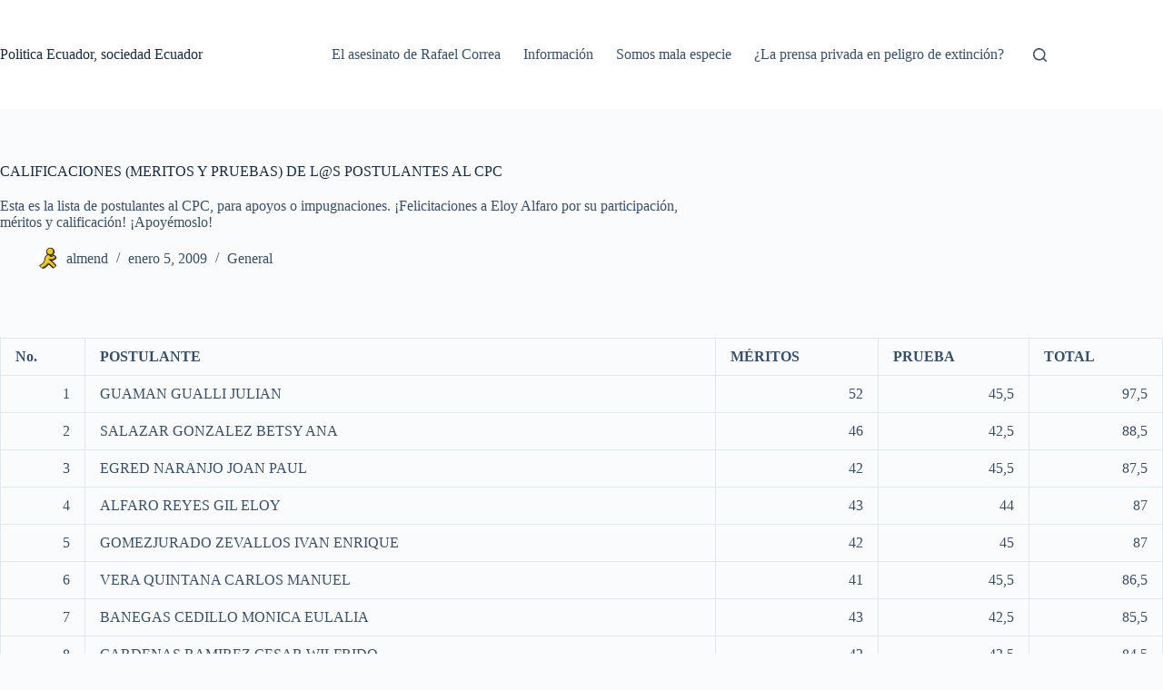

--- FILE ---
content_type: text/html; charset=UTF-8
request_url: https://politicaysociedad.com/index.php/2009/01/05/calificaciones-meritos-y-pruebas-de-ls-postulantes-al-cpc/
body_size: 17611
content:
<!doctype html>
<html lang="es">
<head>
	
	<meta charset="UTF-8">
	<meta name="viewport" content="width=device-width, initial-scale=1, maximum-scale=5, viewport-fit=cover">
	<link rel="profile" href="https://gmpg.org/xfn/11">

	<title>CALIFICACIONES (MERITOS Y PRUEBAS) DE L@S POSTULANTES AL CPC &#8211; Politica Ecuador, sociedad Ecuador</title>
<meta name='robots' content='max-image-preview:large' />
	<style>img:is([sizes="auto" i], [sizes^="auto," i]) { contain-intrinsic-size: 3000px 1500px }</style>
	<link rel='dns-prefetch' href='//s0.wp.com' />
<link rel='dns-prefetch' href='//secure.gravatar.com' />
<link rel="alternate" type="application/rss+xml" title="Politica Ecuador, sociedad Ecuador &raquo; Feed" href="https://politicaysociedad.com/index.php/feed/" />
<link rel="alternate" type="application/rss+xml" title="Politica Ecuador, sociedad Ecuador &raquo; Feed de los comentarios" href="https://politicaysociedad.com/index.php/comments/feed/" />
<link rel="alternate" type="application/rss+xml" title="Politica Ecuador, sociedad Ecuador &raquo; Comentario CALIFICACIONES (MERITOS Y PRUEBAS) DE L@S POSTULANTES AL CPC del feed" href="https://politicaysociedad.com/index.php/2009/01/05/calificaciones-meritos-y-pruebas-de-ls-postulantes-al-cpc/feed/" />
<link rel='stylesheet' id='wp-block-library-css' href='https://politicaysociedad.com/wp-includes/css/dist/block-library/style.min.css?ver=6.8.1' media='all' />
<style id='global-styles-inline-css'>
:root{--wp--preset--aspect-ratio--square: 1;--wp--preset--aspect-ratio--4-3: 4/3;--wp--preset--aspect-ratio--3-4: 3/4;--wp--preset--aspect-ratio--3-2: 3/2;--wp--preset--aspect-ratio--2-3: 2/3;--wp--preset--aspect-ratio--16-9: 16/9;--wp--preset--aspect-ratio--9-16: 9/16;--wp--preset--color--black: #000000;--wp--preset--color--cyan-bluish-gray: #abb8c3;--wp--preset--color--white: #ffffff;--wp--preset--color--pale-pink: #f78da7;--wp--preset--color--vivid-red: #cf2e2e;--wp--preset--color--luminous-vivid-orange: #ff6900;--wp--preset--color--luminous-vivid-amber: #fcb900;--wp--preset--color--light-green-cyan: #7bdcb5;--wp--preset--color--vivid-green-cyan: #00d084;--wp--preset--color--pale-cyan-blue: #8ed1fc;--wp--preset--color--vivid-cyan-blue: #0693e3;--wp--preset--color--vivid-purple: #9b51e0;--wp--preset--color--palette-color-1: var(--theme-palette-color-1, #2872fa);--wp--preset--color--palette-color-2: var(--theme-palette-color-2, #1559ed);--wp--preset--color--palette-color-3: var(--theme-palette-color-3, #3A4F66);--wp--preset--color--palette-color-4: var(--theme-palette-color-4, #192a3d);--wp--preset--color--palette-color-5: var(--theme-palette-color-5, #e1e8ed);--wp--preset--color--palette-color-6: var(--theme-palette-color-6, #f2f5f7);--wp--preset--color--palette-color-7: var(--theme-palette-color-7, #FAFBFC);--wp--preset--color--palette-color-8: var(--theme-palette-color-8, #ffffff);--wp--preset--gradient--vivid-cyan-blue-to-vivid-purple: linear-gradient(135deg,rgba(6,147,227,1) 0%,rgb(155,81,224) 100%);--wp--preset--gradient--light-green-cyan-to-vivid-green-cyan: linear-gradient(135deg,rgb(122,220,180) 0%,rgb(0,208,130) 100%);--wp--preset--gradient--luminous-vivid-amber-to-luminous-vivid-orange: linear-gradient(135deg,rgba(252,185,0,1) 0%,rgba(255,105,0,1) 100%);--wp--preset--gradient--luminous-vivid-orange-to-vivid-red: linear-gradient(135deg,rgba(255,105,0,1) 0%,rgb(207,46,46) 100%);--wp--preset--gradient--very-light-gray-to-cyan-bluish-gray: linear-gradient(135deg,rgb(238,238,238) 0%,rgb(169,184,195) 100%);--wp--preset--gradient--cool-to-warm-spectrum: linear-gradient(135deg,rgb(74,234,220) 0%,rgb(151,120,209) 20%,rgb(207,42,186) 40%,rgb(238,44,130) 60%,rgb(251,105,98) 80%,rgb(254,248,76) 100%);--wp--preset--gradient--blush-light-purple: linear-gradient(135deg,rgb(255,206,236) 0%,rgb(152,150,240) 100%);--wp--preset--gradient--blush-bordeaux: linear-gradient(135deg,rgb(254,205,165) 0%,rgb(254,45,45) 50%,rgb(107,0,62) 100%);--wp--preset--gradient--luminous-dusk: linear-gradient(135deg,rgb(255,203,112) 0%,rgb(199,81,192) 50%,rgb(65,88,208) 100%);--wp--preset--gradient--pale-ocean: linear-gradient(135deg,rgb(255,245,203) 0%,rgb(182,227,212) 50%,rgb(51,167,181) 100%);--wp--preset--gradient--electric-grass: linear-gradient(135deg,rgb(202,248,128) 0%,rgb(113,206,126) 100%);--wp--preset--gradient--midnight: linear-gradient(135deg,rgb(2,3,129) 0%,rgb(40,116,252) 100%);--wp--preset--gradient--juicy-peach: linear-gradient(to right, #ffecd2 0%, #fcb69f 100%);--wp--preset--gradient--young-passion: linear-gradient(to right, #ff8177 0%, #ff867a 0%, #ff8c7f 21%, #f99185 52%, #cf556c 78%, #b12a5b 100%);--wp--preset--gradient--true-sunset: linear-gradient(to right, #fa709a 0%, #fee140 100%);--wp--preset--gradient--morpheus-den: linear-gradient(to top, #30cfd0 0%, #330867 100%);--wp--preset--gradient--plum-plate: linear-gradient(135deg, #667eea 0%, #764ba2 100%);--wp--preset--gradient--aqua-splash: linear-gradient(15deg, #13547a 0%, #80d0c7 100%);--wp--preset--gradient--love-kiss: linear-gradient(to top, #ff0844 0%, #ffb199 100%);--wp--preset--gradient--new-retrowave: linear-gradient(to top, #3b41c5 0%, #a981bb 49%, #ffc8a9 100%);--wp--preset--gradient--plum-bath: linear-gradient(to top, #cc208e 0%, #6713d2 100%);--wp--preset--gradient--high-flight: linear-gradient(to right, #0acffe 0%, #495aff 100%);--wp--preset--gradient--teen-party: linear-gradient(-225deg, #FF057C 0%, #8D0B93 50%, #321575 100%);--wp--preset--gradient--fabled-sunset: linear-gradient(-225deg, #231557 0%, #44107A 29%, #FF1361 67%, #FFF800 100%);--wp--preset--gradient--arielle-smile: radial-gradient(circle 248px at center, #16d9e3 0%, #30c7ec 47%, #46aef7 100%);--wp--preset--gradient--itmeo-branding: linear-gradient(180deg, #2af598 0%, #009efd 100%);--wp--preset--gradient--deep-blue: linear-gradient(to right, #6a11cb 0%, #2575fc 100%);--wp--preset--gradient--strong-bliss: linear-gradient(to right, #f78ca0 0%, #f9748f 19%, #fd868c 60%, #fe9a8b 100%);--wp--preset--gradient--sweet-period: linear-gradient(to top, #3f51b1 0%, #5a55ae 13%, #7b5fac 25%, #8f6aae 38%, #a86aa4 50%, #cc6b8e 62%, #f18271 75%, #f3a469 87%, #f7c978 100%);--wp--preset--gradient--purple-division: linear-gradient(to top, #7028e4 0%, #e5b2ca 100%);--wp--preset--gradient--cold-evening: linear-gradient(to top, #0c3483 0%, #a2b6df 100%, #6b8cce 100%, #a2b6df 100%);--wp--preset--gradient--mountain-rock: linear-gradient(to right, #868f96 0%, #596164 100%);--wp--preset--gradient--desert-hump: linear-gradient(to top, #c79081 0%, #dfa579 100%);--wp--preset--gradient--ethernal-constance: linear-gradient(to top, #09203f 0%, #537895 100%);--wp--preset--gradient--happy-memories: linear-gradient(-60deg, #ff5858 0%, #f09819 100%);--wp--preset--gradient--grown-early: linear-gradient(to top, #0ba360 0%, #3cba92 100%);--wp--preset--gradient--morning-salad: linear-gradient(-225deg, #B7F8DB 0%, #50A7C2 100%);--wp--preset--gradient--night-call: linear-gradient(-225deg, #AC32E4 0%, #7918F2 48%, #4801FF 100%);--wp--preset--gradient--mind-crawl: linear-gradient(-225deg, #473B7B 0%, #3584A7 51%, #30D2BE 100%);--wp--preset--gradient--angel-care: linear-gradient(-225deg, #FFE29F 0%, #FFA99F 48%, #FF719A 100%);--wp--preset--gradient--juicy-cake: linear-gradient(to top, #e14fad 0%, #f9d423 100%);--wp--preset--gradient--rich-metal: linear-gradient(to right, #d7d2cc 0%, #304352 100%);--wp--preset--gradient--mole-hall: linear-gradient(-20deg, #616161 0%, #9bc5c3 100%);--wp--preset--gradient--cloudy-knoxville: linear-gradient(120deg, #fdfbfb 0%, #ebedee 100%);--wp--preset--gradient--soft-grass: linear-gradient(to top, #c1dfc4 0%, #deecdd 100%);--wp--preset--gradient--saint-petersburg: linear-gradient(135deg, #f5f7fa 0%, #c3cfe2 100%);--wp--preset--gradient--everlasting-sky: linear-gradient(135deg, #fdfcfb 0%, #e2d1c3 100%);--wp--preset--gradient--kind-steel: linear-gradient(-20deg, #e9defa 0%, #fbfcdb 100%);--wp--preset--gradient--over-sun: linear-gradient(60deg, #abecd6 0%, #fbed96 100%);--wp--preset--gradient--premium-white: linear-gradient(to top, #d5d4d0 0%, #d5d4d0 1%, #eeeeec 31%, #efeeec 75%, #e9e9e7 100%);--wp--preset--gradient--clean-mirror: linear-gradient(45deg, #93a5cf 0%, #e4efe9 100%);--wp--preset--gradient--wild-apple: linear-gradient(to top, #d299c2 0%, #fef9d7 100%);--wp--preset--gradient--snow-again: linear-gradient(to top, #e6e9f0 0%, #eef1f5 100%);--wp--preset--gradient--confident-cloud: linear-gradient(to top, #dad4ec 0%, #dad4ec 1%, #f3e7e9 100%);--wp--preset--gradient--glass-water: linear-gradient(to top, #dfe9f3 0%, white 100%);--wp--preset--gradient--perfect-white: linear-gradient(-225deg, #E3FDF5 0%, #FFE6FA 100%);--wp--preset--font-size--small: 13px;--wp--preset--font-size--medium: 20px;--wp--preset--font-size--large: clamp(22px, 1.375rem + ((1vw - 3.2px) * 0.625), 30px);--wp--preset--font-size--x-large: clamp(30px, 1.875rem + ((1vw - 3.2px) * 1.563), 50px);--wp--preset--font-size--xx-large: clamp(45px, 2.813rem + ((1vw - 3.2px) * 2.734), 80px);--wp--preset--spacing--20: 0.44rem;--wp--preset--spacing--30: 0.67rem;--wp--preset--spacing--40: 1rem;--wp--preset--spacing--50: 1.5rem;--wp--preset--spacing--60: 2.25rem;--wp--preset--spacing--70: 3.38rem;--wp--preset--spacing--80: 5.06rem;--wp--preset--shadow--natural: 6px 6px 9px rgba(0, 0, 0, 0.2);--wp--preset--shadow--deep: 12px 12px 50px rgba(0, 0, 0, 0.4);--wp--preset--shadow--sharp: 6px 6px 0px rgba(0, 0, 0, 0.2);--wp--preset--shadow--outlined: 6px 6px 0px -3px rgba(255, 255, 255, 1), 6px 6px rgba(0, 0, 0, 1);--wp--preset--shadow--crisp: 6px 6px 0px rgba(0, 0, 0, 1);}:root { --wp--style--global--content-size: var(--theme-block-max-width);--wp--style--global--wide-size: var(--theme-block-wide-max-width); }:where(body) { margin: 0; }.wp-site-blocks > .alignleft { float: left; margin-right: 2em; }.wp-site-blocks > .alignright { float: right; margin-left: 2em; }.wp-site-blocks > .aligncenter { justify-content: center; margin-left: auto; margin-right: auto; }:where(.wp-site-blocks) > * { margin-block-start: var(--theme-content-spacing); margin-block-end: 0; }:where(.wp-site-blocks) > :first-child { margin-block-start: 0; }:where(.wp-site-blocks) > :last-child { margin-block-end: 0; }:root { --wp--style--block-gap: var(--theme-content-spacing); }:root :where(.is-layout-flow) > :first-child{margin-block-start: 0;}:root :where(.is-layout-flow) > :last-child{margin-block-end: 0;}:root :where(.is-layout-flow) > *{margin-block-start: var(--theme-content-spacing);margin-block-end: 0;}:root :where(.is-layout-constrained) > :first-child{margin-block-start: 0;}:root :where(.is-layout-constrained) > :last-child{margin-block-end: 0;}:root :where(.is-layout-constrained) > *{margin-block-start: var(--theme-content-spacing);margin-block-end: 0;}:root :where(.is-layout-flex){gap: var(--theme-content-spacing);}:root :where(.is-layout-grid){gap: var(--theme-content-spacing);}.is-layout-flow > .alignleft{float: left;margin-inline-start: 0;margin-inline-end: 2em;}.is-layout-flow > .alignright{float: right;margin-inline-start: 2em;margin-inline-end: 0;}.is-layout-flow > .aligncenter{margin-left: auto !important;margin-right: auto !important;}.is-layout-constrained > .alignleft{float: left;margin-inline-start: 0;margin-inline-end: 2em;}.is-layout-constrained > .alignright{float: right;margin-inline-start: 2em;margin-inline-end: 0;}.is-layout-constrained > .aligncenter{margin-left: auto !important;margin-right: auto !important;}.is-layout-constrained > :where(:not(.alignleft):not(.alignright):not(.alignfull)){max-width: var(--wp--style--global--content-size);margin-left: auto !important;margin-right: auto !important;}.is-layout-constrained > .alignwide{max-width: var(--wp--style--global--wide-size);}body .is-layout-flex{display: flex;}.is-layout-flex{flex-wrap: wrap;align-items: center;}.is-layout-flex > :is(*, div){margin: 0;}body .is-layout-grid{display: grid;}.is-layout-grid > :is(*, div){margin: 0;}body{padding-top: 0px;padding-right: 0px;padding-bottom: 0px;padding-left: 0px;}.has-black-color{color: var(--wp--preset--color--black) !important;}.has-cyan-bluish-gray-color{color: var(--wp--preset--color--cyan-bluish-gray) !important;}.has-white-color{color: var(--wp--preset--color--white) !important;}.has-pale-pink-color{color: var(--wp--preset--color--pale-pink) !important;}.has-vivid-red-color{color: var(--wp--preset--color--vivid-red) !important;}.has-luminous-vivid-orange-color{color: var(--wp--preset--color--luminous-vivid-orange) !important;}.has-luminous-vivid-amber-color{color: var(--wp--preset--color--luminous-vivid-amber) !important;}.has-light-green-cyan-color{color: var(--wp--preset--color--light-green-cyan) !important;}.has-vivid-green-cyan-color{color: var(--wp--preset--color--vivid-green-cyan) !important;}.has-pale-cyan-blue-color{color: var(--wp--preset--color--pale-cyan-blue) !important;}.has-vivid-cyan-blue-color{color: var(--wp--preset--color--vivid-cyan-blue) !important;}.has-vivid-purple-color{color: var(--wp--preset--color--vivid-purple) !important;}.has-palette-color-1-color{color: var(--wp--preset--color--palette-color-1) !important;}.has-palette-color-2-color{color: var(--wp--preset--color--palette-color-2) !important;}.has-palette-color-3-color{color: var(--wp--preset--color--palette-color-3) !important;}.has-palette-color-4-color{color: var(--wp--preset--color--palette-color-4) !important;}.has-palette-color-5-color{color: var(--wp--preset--color--palette-color-5) !important;}.has-palette-color-6-color{color: var(--wp--preset--color--palette-color-6) !important;}.has-palette-color-7-color{color: var(--wp--preset--color--palette-color-7) !important;}.has-palette-color-8-color{color: var(--wp--preset--color--palette-color-8) !important;}.has-black-background-color{background-color: var(--wp--preset--color--black) !important;}.has-cyan-bluish-gray-background-color{background-color: var(--wp--preset--color--cyan-bluish-gray) !important;}.has-white-background-color{background-color: var(--wp--preset--color--white) !important;}.has-pale-pink-background-color{background-color: var(--wp--preset--color--pale-pink) !important;}.has-vivid-red-background-color{background-color: var(--wp--preset--color--vivid-red) !important;}.has-luminous-vivid-orange-background-color{background-color: var(--wp--preset--color--luminous-vivid-orange) !important;}.has-luminous-vivid-amber-background-color{background-color: var(--wp--preset--color--luminous-vivid-amber) !important;}.has-light-green-cyan-background-color{background-color: var(--wp--preset--color--light-green-cyan) !important;}.has-vivid-green-cyan-background-color{background-color: var(--wp--preset--color--vivid-green-cyan) !important;}.has-pale-cyan-blue-background-color{background-color: var(--wp--preset--color--pale-cyan-blue) !important;}.has-vivid-cyan-blue-background-color{background-color: var(--wp--preset--color--vivid-cyan-blue) !important;}.has-vivid-purple-background-color{background-color: var(--wp--preset--color--vivid-purple) !important;}.has-palette-color-1-background-color{background-color: var(--wp--preset--color--palette-color-1) !important;}.has-palette-color-2-background-color{background-color: var(--wp--preset--color--palette-color-2) !important;}.has-palette-color-3-background-color{background-color: var(--wp--preset--color--palette-color-3) !important;}.has-palette-color-4-background-color{background-color: var(--wp--preset--color--palette-color-4) !important;}.has-palette-color-5-background-color{background-color: var(--wp--preset--color--palette-color-5) !important;}.has-palette-color-6-background-color{background-color: var(--wp--preset--color--palette-color-6) !important;}.has-palette-color-7-background-color{background-color: var(--wp--preset--color--palette-color-7) !important;}.has-palette-color-8-background-color{background-color: var(--wp--preset--color--palette-color-8) !important;}.has-black-border-color{border-color: var(--wp--preset--color--black) !important;}.has-cyan-bluish-gray-border-color{border-color: var(--wp--preset--color--cyan-bluish-gray) !important;}.has-white-border-color{border-color: var(--wp--preset--color--white) !important;}.has-pale-pink-border-color{border-color: var(--wp--preset--color--pale-pink) !important;}.has-vivid-red-border-color{border-color: var(--wp--preset--color--vivid-red) !important;}.has-luminous-vivid-orange-border-color{border-color: var(--wp--preset--color--luminous-vivid-orange) !important;}.has-luminous-vivid-amber-border-color{border-color: var(--wp--preset--color--luminous-vivid-amber) !important;}.has-light-green-cyan-border-color{border-color: var(--wp--preset--color--light-green-cyan) !important;}.has-vivid-green-cyan-border-color{border-color: var(--wp--preset--color--vivid-green-cyan) !important;}.has-pale-cyan-blue-border-color{border-color: var(--wp--preset--color--pale-cyan-blue) !important;}.has-vivid-cyan-blue-border-color{border-color: var(--wp--preset--color--vivid-cyan-blue) !important;}.has-vivid-purple-border-color{border-color: var(--wp--preset--color--vivid-purple) !important;}.has-palette-color-1-border-color{border-color: var(--wp--preset--color--palette-color-1) !important;}.has-palette-color-2-border-color{border-color: var(--wp--preset--color--palette-color-2) !important;}.has-palette-color-3-border-color{border-color: var(--wp--preset--color--palette-color-3) !important;}.has-palette-color-4-border-color{border-color: var(--wp--preset--color--palette-color-4) !important;}.has-palette-color-5-border-color{border-color: var(--wp--preset--color--palette-color-5) !important;}.has-palette-color-6-border-color{border-color: var(--wp--preset--color--palette-color-6) !important;}.has-palette-color-7-border-color{border-color: var(--wp--preset--color--palette-color-7) !important;}.has-palette-color-8-border-color{border-color: var(--wp--preset--color--palette-color-8) !important;}.has-vivid-cyan-blue-to-vivid-purple-gradient-background{background: var(--wp--preset--gradient--vivid-cyan-blue-to-vivid-purple) !important;}.has-light-green-cyan-to-vivid-green-cyan-gradient-background{background: var(--wp--preset--gradient--light-green-cyan-to-vivid-green-cyan) !important;}.has-luminous-vivid-amber-to-luminous-vivid-orange-gradient-background{background: var(--wp--preset--gradient--luminous-vivid-amber-to-luminous-vivid-orange) !important;}.has-luminous-vivid-orange-to-vivid-red-gradient-background{background: var(--wp--preset--gradient--luminous-vivid-orange-to-vivid-red) !important;}.has-very-light-gray-to-cyan-bluish-gray-gradient-background{background: var(--wp--preset--gradient--very-light-gray-to-cyan-bluish-gray) !important;}.has-cool-to-warm-spectrum-gradient-background{background: var(--wp--preset--gradient--cool-to-warm-spectrum) !important;}.has-blush-light-purple-gradient-background{background: var(--wp--preset--gradient--blush-light-purple) !important;}.has-blush-bordeaux-gradient-background{background: var(--wp--preset--gradient--blush-bordeaux) !important;}.has-luminous-dusk-gradient-background{background: var(--wp--preset--gradient--luminous-dusk) !important;}.has-pale-ocean-gradient-background{background: var(--wp--preset--gradient--pale-ocean) !important;}.has-electric-grass-gradient-background{background: var(--wp--preset--gradient--electric-grass) !important;}.has-midnight-gradient-background{background: var(--wp--preset--gradient--midnight) !important;}.has-juicy-peach-gradient-background{background: var(--wp--preset--gradient--juicy-peach) !important;}.has-young-passion-gradient-background{background: var(--wp--preset--gradient--young-passion) !important;}.has-true-sunset-gradient-background{background: var(--wp--preset--gradient--true-sunset) !important;}.has-morpheus-den-gradient-background{background: var(--wp--preset--gradient--morpheus-den) !important;}.has-plum-plate-gradient-background{background: var(--wp--preset--gradient--plum-plate) !important;}.has-aqua-splash-gradient-background{background: var(--wp--preset--gradient--aqua-splash) !important;}.has-love-kiss-gradient-background{background: var(--wp--preset--gradient--love-kiss) !important;}.has-new-retrowave-gradient-background{background: var(--wp--preset--gradient--new-retrowave) !important;}.has-plum-bath-gradient-background{background: var(--wp--preset--gradient--plum-bath) !important;}.has-high-flight-gradient-background{background: var(--wp--preset--gradient--high-flight) !important;}.has-teen-party-gradient-background{background: var(--wp--preset--gradient--teen-party) !important;}.has-fabled-sunset-gradient-background{background: var(--wp--preset--gradient--fabled-sunset) !important;}.has-arielle-smile-gradient-background{background: var(--wp--preset--gradient--arielle-smile) !important;}.has-itmeo-branding-gradient-background{background: var(--wp--preset--gradient--itmeo-branding) !important;}.has-deep-blue-gradient-background{background: var(--wp--preset--gradient--deep-blue) !important;}.has-strong-bliss-gradient-background{background: var(--wp--preset--gradient--strong-bliss) !important;}.has-sweet-period-gradient-background{background: var(--wp--preset--gradient--sweet-period) !important;}.has-purple-division-gradient-background{background: var(--wp--preset--gradient--purple-division) !important;}.has-cold-evening-gradient-background{background: var(--wp--preset--gradient--cold-evening) !important;}.has-mountain-rock-gradient-background{background: var(--wp--preset--gradient--mountain-rock) !important;}.has-desert-hump-gradient-background{background: var(--wp--preset--gradient--desert-hump) !important;}.has-ethernal-constance-gradient-background{background: var(--wp--preset--gradient--ethernal-constance) !important;}.has-happy-memories-gradient-background{background: var(--wp--preset--gradient--happy-memories) !important;}.has-grown-early-gradient-background{background: var(--wp--preset--gradient--grown-early) !important;}.has-morning-salad-gradient-background{background: var(--wp--preset--gradient--morning-salad) !important;}.has-night-call-gradient-background{background: var(--wp--preset--gradient--night-call) !important;}.has-mind-crawl-gradient-background{background: var(--wp--preset--gradient--mind-crawl) !important;}.has-angel-care-gradient-background{background: var(--wp--preset--gradient--angel-care) !important;}.has-juicy-cake-gradient-background{background: var(--wp--preset--gradient--juicy-cake) !important;}.has-rich-metal-gradient-background{background: var(--wp--preset--gradient--rich-metal) !important;}.has-mole-hall-gradient-background{background: var(--wp--preset--gradient--mole-hall) !important;}.has-cloudy-knoxville-gradient-background{background: var(--wp--preset--gradient--cloudy-knoxville) !important;}.has-soft-grass-gradient-background{background: var(--wp--preset--gradient--soft-grass) !important;}.has-saint-petersburg-gradient-background{background: var(--wp--preset--gradient--saint-petersburg) !important;}.has-everlasting-sky-gradient-background{background: var(--wp--preset--gradient--everlasting-sky) !important;}.has-kind-steel-gradient-background{background: var(--wp--preset--gradient--kind-steel) !important;}.has-over-sun-gradient-background{background: var(--wp--preset--gradient--over-sun) !important;}.has-premium-white-gradient-background{background: var(--wp--preset--gradient--premium-white) !important;}.has-clean-mirror-gradient-background{background: var(--wp--preset--gradient--clean-mirror) !important;}.has-wild-apple-gradient-background{background: var(--wp--preset--gradient--wild-apple) !important;}.has-snow-again-gradient-background{background: var(--wp--preset--gradient--snow-again) !important;}.has-confident-cloud-gradient-background{background: var(--wp--preset--gradient--confident-cloud) !important;}.has-glass-water-gradient-background{background: var(--wp--preset--gradient--glass-water) !important;}.has-perfect-white-gradient-background{background: var(--wp--preset--gradient--perfect-white) !important;}.has-small-font-size{font-size: var(--wp--preset--font-size--small) !important;}.has-medium-font-size{font-size: var(--wp--preset--font-size--medium) !important;}.has-large-font-size{font-size: var(--wp--preset--font-size--large) !important;}.has-x-large-font-size{font-size: var(--wp--preset--font-size--x-large) !important;}.has-xx-large-font-size{font-size: var(--wp--preset--font-size--xx-large) !important;}
:root :where(.wp-block-pullquote){font-size: clamp(0.984em, 0.984rem + ((1vw - 0.2em) * 0.645), 1.5em);line-height: 1.6;}
</style>
<link rel='stylesheet' id='dashicons-css' href='https://politicaysociedad.com/wp-includes/css/dashicons.min.css?ver=6.8.1' media='all' />
<link rel='stylesheet' id='ct-main-styles-css' href='https://politicaysociedad.com/wp-content/themes/blocksy/static/bundle/main.min.css?ver=2.0.98' media='all' />
<link rel='stylesheet' id='ct-page-title-styles-css' href='https://politicaysociedad.com/wp-content/themes/blocksy/static/bundle/page-title.min.css?ver=2.0.98' media='all' />
<link rel='stylesheet' id='ct-comments-styles-css' href='https://politicaysociedad.com/wp-content/themes/blocksy/static/bundle/comments.min.css?ver=2.0.98' media='all' />
<link rel='stylesheet' id='jetpack-widget-social-icons-styles-css' href='https://politicaysociedad.com/wp-content/plugins/jetpack/modules/widgets/social-icons/social-icons.css?ver=20170506' media='all' />
<link rel='stylesheet' id='jetpack_css-css' href='https://politicaysociedad.com/wp-content/plugins/jetpack/css/jetpack.css?ver=6.3.5' media='all' />
<script src="https://politicaysociedad.com/wp-includes/js/jquery/jquery.min.js?ver=3.7.1" id="jquery-core-js"></script>
<script src="https://politicaysociedad.com/wp-includes/js/jquery/jquery-migrate.min.js?ver=3.4.1" id="jquery-migrate-js"></script>
<link rel="https://api.w.org/" href="https://politicaysociedad.com/index.php/wp-json/" /><link rel="alternate" title="JSON" type="application/json" href="https://politicaysociedad.com/index.php/wp-json/wp/v2/posts/834" /><link rel="EditURI" type="application/rsd+xml" title="RSD" href="https://politicaysociedad.com/xmlrpc.php?rsd" />
<meta name="generator" content="WordPress 6.8.1" />
<link rel="canonical" href="https://politicaysociedad.com/index.php/2009/01/05/calificaciones-meritos-y-pruebas-de-ls-postulantes-al-cpc/" />
<link rel='shortlink' href='https://wp.me/p19QsZ-ds' />
<link rel="alternate" title="oEmbed (JSON)" type="application/json+oembed" href="https://politicaysociedad.com/index.php/wp-json/oembed/1.0/embed?url=https%3A%2F%2Fpoliticaysociedad.com%2Findex.php%2F2009%2F01%2F05%2Fcalificaciones-meritos-y-pruebas-de-ls-postulantes-al-cpc%2F" />
<link rel="alternate" title="oEmbed (XML)" type="text/xml+oembed" href="https://politicaysociedad.com/index.php/wp-json/oembed/1.0/embed?url=https%3A%2F%2Fpoliticaysociedad.com%2Findex.php%2F2009%2F01%2F05%2Fcalificaciones-meritos-y-pruebas-de-ls-postulantes-al-cpc%2F&#038;format=xml" />

<link rel='dns-prefetch' href='//v0.wordpress.com'/>
<style type='text/css'>img#wpstats{display:none}</style><noscript><link rel='stylesheet' href='https://politicaysociedad.com/wp-content/themes/blocksy/static/bundle/no-scripts.min.css' type='text/css'></noscript>
<style id="ct-main-styles-inline-css">[data-header*="type-1"] .ct-header [data-id="logo"] .site-title {--theme-font-weight:700;--theme-font-style:normal;--theme-font-size:25px;--theme-line-height:1.5;--theme-link-initial-color:var(--theme-palette-color-4);} [data-header*="type-1"] .ct-header [data-id="menu"] > ul > li > a {--theme-font-weight:700;--theme-font-style:normal;--theme-text-transform:uppercase;--theme-font-size:12px;--theme-line-height:1.3;--theme-link-initial-color:var(--theme-text-color);} [data-header*="type-1"] .ct-header [data-id="menu"] .sub-menu .ct-menu-link {--theme-link-initial-color:var(--theme-palette-color-8);--theme-font-weight:500;--theme-font-style:normal;--theme-font-size:12px;} [data-header*="type-1"] .ct-header [data-id="menu"] .sub-menu {--dropdown-divider:1px dashed rgba(255, 255, 255, 0.1);--theme-box-shadow:0px 10px 20px rgba(41, 51, 61, 0.1);--theme-border-radius:0px 0px 2px 2px;} [data-header*="type-1"] .ct-header [data-row*="middle"] {--height:120px;background-color:var(--theme-palette-color-8);background-image:none;--theme-border-top:none;--theme-border-bottom:none;--theme-box-shadow:none;} [data-header*="type-1"] .ct-header [data-row*="middle"] > div {--theme-border-top:none;--theme-border-bottom:none;} [data-header*="type-1"] [data-id="mobile-menu"] {--theme-font-weight:700;--theme-font-style:normal;--theme-font-size:20px;--theme-link-initial-color:#ffffff;--mobile-menu-divider:none;} [data-header*="type-1"] #offcanvas {--theme-box-shadow:0px 0px 70px rgba(0, 0, 0, 0.35);--side-panel-width:500px;--panel-content-height:100%;} [data-header*="type-1"] #offcanvas .ct-panel-inner {background-color:rgba(18, 21, 25, 0.98);} [data-header*="type-1"] [data-id="search"] .ct-label {--theme-font-weight:600;--theme-font-style:normal;--theme-text-transform:uppercase;--theme-font-size:12px;} [data-header*="type-1"] #search-modal .ct-search-results {--theme-font-weight:500;--theme-font-style:normal;--theme-font-size:14px;--theme-line-height:1.4;} [data-header*="type-1"] #search-modal .ct-search-form {--theme-link-initial-color:#ffffff;--theme-form-text-initial-color:#ffffff;--theme-form-text-focus-color:#ffffff;--theme-form-field-border-initial-color:rgba(255, 255, 255, 0.2);--theme-button-text-initial-color:rgba(255, 255, 255, 0.7);--theme-button-text-hover-color:#ffffff;--theme-button-background-initial-color:var(--theme-palette-color-1);--theme-button-background-hover-color:var(--theme-palette-color-1);} [data-header*="type-1"] #search-modal {background-color:rgba(18, 21, 25, 0.98);} [data-header*="type-1"] [data-id="trigger"] {--theme-icon-size:18px;--toggle-button-radius:3px;} [data-header*="type-1"] [data-id="trigger"]:not([data-design="simple"]) {--toggle-button-padding:10px;} [data-header*="type-1"] [data-id="trigger"] .ct-label {--theme-font-weight:600;--theme-font-style:normal;--theme-text-transform:uppercase;--theme-font-size:12px;} [data-header*="type-1"] {--header-height:120px;} [data-header*="type-1"] .ct-header {background-image:none;} [data-footer*="type-1"] .ct-footer [data-row*="bottom"] > div {--container-spacing:25px;--theme-border:none;--theme-border-top:none;--theme-border-bottom:none;--grid-template-columns:initial;} [data-footer*="type-1"] .ct-footer [data-row*="bottom"] .widget-title {--theme-font-size:16px;} [data-footer*="type-1"] .ct-footer [data-row*="bottom"] {--theme-border-top:none;--theme-border-bottom:none;background-color:transparent;} [data-footer*="type-1"] [data-id="copyright"] {--theme-font-weight:400;--theme-font-style:normal;--theme-font-size:15px;--theme-line-height:1.3;} [data-footer*="type-1"][data-footer*="reveal"] .site-main {--footer-box-shadow:0px 30px 50px rgba(0, 0, 0, 0.1);} [data-footer*="type-1"] .ct-footer {background-color:var(--theme-palette-color-6);} [data-footer*="type-1"] footer.ct-container {--footer-container-bottom-offset:50px;--footer-container-padding:0px 35px;}:root {--theme-font-family:var(--theme-font-stack-default);--theme-font-weight:400;--theme-font-style:normal;--theme-text-transform:none;--theme-text-decoration:none;--theme-font-size:16px;--theme-line-height:1.65;--theme-letter-spacing:0em;--theme-button-font-weight:500;--theme-button-font-style:normal;--theme-button-font-size:15px;--has-classic-forms:var(--true);--has-modern-forms:var(--false);--theme-form-field-border-initial-color:var(--theme-border-color);--theme-form-field-border-focus-color:var(--theme-palette-color-1);--theme-form-selection-field-initial-color:var(--theme-border-color);--theme-form-selection-field-active-color:var(--theme-palette-color-1);--theme-palette-color-1:#2872fa;--theme-palette-color-2:#1559ed;--theme-palette-color-3:#3A4F66;--theme-palette-color-4:#192a3d;--theme-palette-color-5:#e1e8ed;--theme-palette-color-6:#f2f5f7;--theme-palette-color-7:#FAFBFC;--theme-palette-color-8:#ffffff;--theme-text-color:var(--theme-palette-color-3);--theme-link-initial-color:var(--theme-palette-color-1);--theme-link-hover-color:var(--theme-palette-color-2);--theme-selection-text-color:#ffffff;--theme-selection-background-color:var(--theme-palette-color-1);--theme-border-color:var(--theme-palette-color-5);--theme-headings-color:var(--theme-palette-color-4);--theme-content-spacing:1.5em;--theme-button-min-height:40px;--theme-button-shadow:none;--theme-button-transform:none;--theme-button-text-initial-color:#ffffff;--theme-button-text-hover-color:#ffffff;--theme-button-background-initial-color:var(--theme-palette-color-1);--theme-button-background-hover-color:var(--theme-palette-color-2);--theme-button-border:none;--theme-button-padding:5px 20px;--theme-normal-container-max-width:1290px;--theme-content-vertical-spacing:60px;--theme-container-edge-spacing:90vw;--theme-narrow-container-max-width:750px;--theme-wide-offset:130px;}h1 {--theme-font-weight:700;--theme-font-style:normal;--theme-font-size:40px;--theme-line-height:1.5;}h2 {--theme-font-weight:700;--theme-font-style:normal;--theme-font-size:35px;--theme-line-height:1.5;}h3 {--theme-font-weight:700;--theme-font-style:normal;--theme-font-size:30px;--theme-line-height:1.5;}h4 {--theme-font-weight:700;--theme-font-style:normal;--theme-font-size:25px;--theme-line-height:1.5;}h5 {--theme-font-weight:700;--theme-font-style:normal;--theme-font-size:20px;--theme-line-height:1.5;}h6 {--theme-font-weight:700;--theme-font-style:normal;--theme-font-size:16px;--theme-line-height:1.5;}.wp-block-pullquote {--theme-font-family:Georgia;--theme-font-weight:600;--theme-font-style:normal;--theme-font-size:25px;}pre, code, samp, kbd {--theme-font-family:monospace;--theme-font-weight:400;--theme-font-style:normal;--theme-font-size:16px;}figcaption {--theme-font-size:14px;}.ct-sidebar .widget-title {--theme-font-size:20px;}.ct-breadcrumbs {--theme-font-weight:600;--theme-font-style:normal;--theme-text-transform:uppercase;--theme-font-size:12px;}body {background-color:var(--theme-palette-color-7);background-image:none;} [data-prefix="single_blog_post"] .entry-header .page-title {--theme-font-size:30px;} [data-prefix="single_blog_post"] .entry-header .entry-meta {--theme-font-weight:600;--theme-font-style:normal;--theme-text-transform:uppercase;--theme-font-size:12px;--theme-line-height:1.3;} [data-prefix="categories"] .entry-header .page-title {--theme-font-size:30px;} [data-prefix="categories"] .entry-header .entry-meta {--theme-font-weight:600;--theme-font-style:normal;--theme-text-transform:uppercase;--theme-font-size:12px;--theme-line-height:1.3;} [data-prefix="search"] .entry-header .page-title {--theme-font-size:30px;} [data-prefix="search"] .entry-header .entry-meta {--theme-font-weight:600;--theme-font-style:normal;--theme-text-transform:uppercase;--theme-font-size:12px;--theme-line-height:1.3;} [data-prefix="author"] .entry-header .page-title {--theme-font-size:30px;} [data-prefix="author"] .entry-header .entry-meta {--theme-font-weight:600;--theme-font-style:normal;--theme-text-transform:uppercase;--theme-font-size:12px;--theme-line-height:1.3;} [data-prefix="author"] .hero-section[data-type="type-2"] {background-color:var(--theme-palette-color-6);background-image:none;--container-padding:50px 0px;} [data-prefix="single_page"] .entry-header .page-title {--theme-font-size:30px;} [data-prefix="single_page"] .entry-header .entry-meta {--theme-font-weight:600;--theme-font-style:normal;--theme-text-transform:uppercase;--theme-font-size:12px;--theme-line-height:1.3;} [data-prefix="blog"] .entries {--grid-template-columns:repeat(3, minmax(0, 1fr));} [data-prefix="blog"] .entry-card .entry-title {--theme-font-size:20px;--theme-line-height:1.3;} [data-prefix="blog"] .entry-card .entry-meta {--theme-font-weight:600;--theme-font-style:normal;--theme-text-transform:uppercase;--theme-font-size:12px;} [data-prefix="blog"] .entry-card {background-color:var(--theme-palette-color-8);--theme-box-shadow:0px 12px 18px -6px rgba(34, 56, 101, 0.04);} [data-prefix="blog"] [data-archive="default"] .card-content .entry-meta[data-id="meta_1"] {--card-element-spacing:15px;} [data-prefix="blog"] [data-archive="default"] .card-content .ct-media-container {--card-element-spacing:30px;} [data-prefix="blog"] [data-archive="default"] .card-content .entry-meta[data-id="meta_2"] {--card-element-spacing:15px;} [data-prefix="categories"] .entries {--grid-template-columns:repeat(3, minmax(0, 1fr));} [data-prefix="categories"] .entry-card .entry-title {--theme-font-size:20px;--theme-line-height:1.3;} [data-prefix="categories"] .entry-card .entry-meta {--theme-font-weight:600;--theme-font-style:normal;--theme-text-transform:uppercase;--theme-font-size:12px;} [data-prefix="categories"] .entry-card {background-color:var(--theme-palette-color-8);--theme-box-shadow:0px 12px 18px -6px rgba(34, 56, 101, 0.04);} [data-prefix="categories"] [data-archive="default"] .card-content .entry-meta[data-id="meta_1"] {--card-element-spacing:15px;} [data-prefix="categories"] [data-archive="default"] .card-content .ct-media-container {--card-element-spacing:30px;} [data-prefix="categories"] [data-archive="default"] .card-content .entry-meta[data-id="meta_2"] {--card-element-spacing:15px;} [data-prefix="author"] .entries {--grid-template-columns:repeat(3, minmax(0, 1fr));} [data-prefix="author"] .entry-card .entry-title {--theme-font-size:20px;--theme-line-height:1.3;} [data-prefix="author"] .entry-card .entry-meta {--theme-font-weight:600;--theme-font-style:normal;--theme-text-transform:uppercase;--theme-font-size:12px;} [data-prefix="author"] .entry-card {background-color:var(--theme-palette-color-8);--theme-box-shadow:0px 12px 18px -6px rgba(34, 56, 101, 0.04);} [data-prefix="author"] [data-archive="default"] .card-content .entry-meta[data-id="meta_1"] {--card-element-spacing:15px;} [data-prefix="author"] [data-archive="default"] .card-content .ct-media-container {--card-element-spacing:30px;} [data-prefix="author"] [data-archive="default"] .card-content .entry-meta[data-id="meta_2"] {--card-element-spacing:15px;} [data-prefix="search"] .entries {--grid-template-columns:repeat(3, minmax(0, 1fr));} [data-prefix="search"] .entry-card .entry-title {--theme-font-size:20px;--theme-line-height:1.3;} [data-prefix="search"] .entry-card .entry-meta {--theme-font-weight:600;--theme-font-style:normal;--theme-text-transform:uppercase;--theme-font-size:12px;} [data-prefix="search"] .entry-card {background-color:var(--theme-palette-color-8);--theme-box-shadow:0px 12px 18px -6px rgba(34, 56, 101, 0.04);} [data-prefix="search"] [data-archive="default"] .card-content .entry-meta[data-id="meta_1"] {--card-element-spacing:15px;} [data-prefix="search"] [data-archive="default"] .card-content .ct-media-container {--card-element-spacing:30px;} [data-prefix="search"] [data-archive="default"] .card-content .entry-meta[data-id="meta_2"] {--card-element-spacing:15px;}form textarea {--theme-form-field-height:170px;}.ct-sidebar {--theme-link-initial-color:var(--theme-text-color);}aside[data-type="type-3"] {--theme-border:1px solid rgba(224, 229, 235, 0.8);} [data-prefix="single_blog_post"] [class*="ct-container"] > article[class*="post"] {--has-boxed:var(--false);--has-wide:var(--true);} [data-prefix="single_page"] [class*="ct-container"] > article[class*="post"] {--has-boxed:var(--false);--has-wide:var(--true);}@media (max-width: 999.98px) {[data-header*="type-1"] .ct-header [data-row*="middle"] {--height:70px;} [data-header*="type-1"] #offcanvas {--side-panel-width:65vw;} [data-header*="type-1"] {--header-height:70px;} [data-footer*="type-1"] .ct-footer [data-row*="bottom"] > div {--grid-template-columns:initial;} [data-footer*="type-1"] footer.ct-container {--footer-container-padding:0vw 4vw;} [data-prefix="blog"] .entries {--grid-template-columns:repeat(2, minmax(0, 1fr));} [data-prefix="categories"] .entries {--grid-template-columns:repeat(2, minmax(0, 1fr));} [data-prefix="author"] .entries {--grid-template-columns:repeat(2, minmax(0, 1fr));} [data-prefix="search"] .entries {--grid-template-columns:repeat(2, minmax(0, 1fr));}}@media (max-width: 689.98px) {[data-header*="type-1"] #offcanvas {--side-panel-width:90vw;} [data-footer*="type-1"] .ct-footer [data-row*="bottom"] > div {--container-spacing:15px;--grid-template-columns:initial;} [data-footer*="type-1"] footer.ct-container {--footer-container-padding:0vw 5vw;} [data-prefix="blog"] .entries {--grid-template-columns:repeat(1, minmax(0, 1fr));} [data-prefix="blog"] .entry-card .entry-title {--theme-font-size:18px;} [data-prefix="categories"] .entries {--grid-template-columns:repeat(1, minmax(0, 1fr));} [data-prefix="categories"] .entry-card .entry-title {--theme-font-size:18px;} [data-prefix="author"] .entries {--grid-template-columns:repeat(1, minmax(0, 1fr));} [data-prefix="author"] .entry-card .entry-title {--theme-font-size:18px;} [data-prefix="search"] .entries {--grid-template-columns:repeat(1, minmax(0, 1fr));} [data-prefix="search"] .entry-card .entry-title {--theme-font-size:18px;}:root {--theme-content-vertical-spacing:50px;--theme-container-edge-spacing:88vw;}}</style>
<style>.recentcomments a{display:inline !important;padding:0 !important;margin:0 !important;}</style>
<!-- Jetpack Open Graph Tags -->
<meta property="og:type" content="article" />
<meta property="og:title" content="CALIFICACIONES (MERITOS Y PRUEBAS) DE L@S POSTULANTES AL CPC" />
<meta property="og:url" content="https://politicaysociedad.com/index.php/2009/01/05/calificaciones-meritos-y-pruebas-de-ls-postulantes-al-cpc/" />
<meta property="og:description" content="Esta es la lista de postulantes al CPC, para apoyos o impugnaciones. ¡Felicitaciones a Eloy Alfaro por su participación, méritos y calificación! ¡Apoyémoslo!" />
<meta property="article:published_time" content="2009-01-05T21:08:34+00:00" />
<meta property="article:modified_time" content="2009-01-05T21:08:34+00:00" />
<meta property="og:site_name" content="Politica Ecuador, sociedad Ecuador" />
<meta property="og:image" content="https://s0.wp.com/i/blank.jpg" />
<meta property="og:locale" content="es_ES" />
<meta name="twitter:text:title" content="CALIFICACIONES (MERITOS Y PRUEBAS) DE L@S POSTULANTES AL CPC" />
<meta name="twitter:card" content="summary" />

<!-- End Jetpack Open Graph Tags -->
	</head>


<body class="wp-singular post-template-default single single-post postid-834 single-format-standard wp-embed-responsive wp-theme-blocksy" data-link="type-2" data-prefix="single_blog_post" data-header="type-1" data-footer="type-1" itemscope="itemscope" itemtype="https://schema.org/Blog">

<a class="skip-link screen-reader-text" href="#main">Saltar al contenido</a><div class="ct-drawer-canvas" data-location="start">
		<div id="search-modal" class="ct-panel" data-behaviour="modal" aria-label="Búsqueda en ventana emergente" inert>
			<div class="ct-panel-actions">
				<button class="ct-toggle-close" data-type="type-1" aria-label="Cerrar la ventana modal de búsqueda">
					<svg class="ct-icon" width="12" height="12" viewBox="0 0 15 15"><path d="M1 15a1 1 0 01-.71-.29 1 1 0 010-1.41l5.8-5.8-5.8-5.8A1 1 0 011.7.29l5.8 5.8 5.8-5.8a1 1 0 011.41 1.41l-5.8 5.8 5.8 5.8a1 1 0 01-1.41 1.41l-5.8-5.8-5.8 5.8A1 1 0 011 15z"/></svg>				</button>
			</div>

			<div class="ct-panel-content">
				

<form role="search" method="get" class="ct-search-form"  action="https://politicaysociedad.com/" aria-haspopup="listbox" data-live-results="thumbs">

	<input type="search" class="modal-field" placeholder="Buscar" value="" name="s" autocomplete="off" title="Buscar..." aria-label="Buscar...">

	<div class="ct-search-form-controls">
		
		<button type="submit" class="wp-element-button" data-button="icon" aria-label="Botón de búsqueda">
			<svg class="ct-icon ct-search-button-content" aria-hidden="true" width="15" height="15" viewBox="0 0 15 15"><path d="M14.8,13.7L12,11c0.9-1.2,1.5-2.6,1.5-4.2c0-3.7-3-6.8-6.8-6.8S0,3,0,6.8s3,6.8,6.8,6.8c1.6,0,3.1-0.6,4.2-1.5l2.8,2.8c0.1,0.1,0.3,0.2,0.5,0.2s0.4-0.1,0.5-0.2C15.1,14.5,15.1,14,14.8,13.7z M1.5,6.8c0-2.9,2.4-5.2,5.2-5.2S12,3.9,12,6.8S9.6,12,6.8,12S1.5,9.6,1.5,6.8z"/></svg>
			<span class="ct-ajax-loader">
				<svg viewBox="0 0 24 24">
					<circle cx="12" cy="12" r="10" opacity="0.2" fill="none" stroke="currentColor" stroke-miterlimit="10" stroke-width="2"/>

					<path d="m12,2c5.52,0,10,4.48,10,10" fill="none" stroke="currentColor" stroke-linecap="round" stroke-miterlimit="10" stroke-width="2">
						<animateTransform
							attributeName="transform"
							attributeType="XML"
							type="rotate"
							dur="0.6s"
							from="0 12 12"
							to="360 12 12"
							repeatCount="indefinite"
						/>
					</path>
				</svg>
			</span>
		</button>

		
					<input type="hidden" name="ct_post_type" value="post:page">
		
		

		<input type="hidden" value="300c5f7304" class="ct-live-results-nonce">	</div>

			<div class="screen-reader-text" aria-live="polite" role="status">
			Sin resultados		</div>
	
</form>


			</div>
		</div>

		<div id="offcanvas" class="ct-panel ct-header" data-behaviour="right-side" aria-label="Panel fuera del lienzo emergente" inert=""><div class="ct-panel-inner">
		<div class="ct-panel-actions">
			
			<button class="ct-toggle-close" data-type="type-1" aria-label="Cerrar el cajón">
				<svg class="ct-icon" width="12" height="12" viewBox="0 0 15 15"><path d="M1 15a1 1 0 01-.71-.29 1 1 0 010-1.41l5.8-5.8-5.8-5.8A1 1 0 011.7.29l5.8 5.8 5.8-5.8a1 1 0 011.41 1.41l-5.8 5.8 5.8 5.8a1 1 0 01-1.41 1.41l-5.8-5.8-5.8 5.8A1 1 0 011 15z"/></svg>
			</button>
		</div>
		<div class="ct-panel-content" data-device="desktop"><div class="ct-panel-content-inner"></div></div><div class="ct-panel-content" data-device="mobile"><div class="ct-panel-content-inner">
<nav
	class="mobile-menu menu-container"
	data-id="mobile-menu" data-interaction="click" data-toggle-type="type-1" data-submenu-dots="yes"	>

	<ul><li class="page_item page-item-2577"><a href="https://politicaysociedad.com/index.php/el-asesinato-de-rafael-correa/" class="ct-menu-link">El asesinato de Rafael Correa</a></li><li class="page_item page-item-7"><a href="https://politicaysociedad.com/index.php/about/" class="ct-menu-link">Información</a></li><li class="page_item page-item-1582"><a href="https://politicaysociedad.com/" class="ct-menu-link">Somos mala especie</a></li><li class="page_item page-item-1948"><a href="https://politicaysociedad.com/index.php/la-prensa-privada-en-peligro-de-extincion/" class="ct-menu-link">¿La prensa privada en peligro de extinción?</a></li></ul></nav>

</div></div></div></div></div>
<div id="main-container">
	<header id="header" class="ct-header" data-id="type-1" itemscope="" itemtype="https://schema.org/WPHeader"><div data-device="desktop"><div data-row="middle" data-column-set="2"><div class="ct-container"><div data-column="start" data-placements="1"><div data-items="primary">
<div	class="site-branding"
	data-id="logo"		itemscope="itemscope" itemtype="https://schema.org/Organization">

	
			<div class="site-title-container">
							<span class="site-title " itemprop="name">
					<a href="https://politicaysociedad.com/" rel="home" itemprop="url">
						Politica Ecuador, sociedad Ecuador					</a>
				</span>
			
					</div>
	  </div>

</div></div><div data-column="end" data-placements="1"><div data-items="primary">
<nav
	id="header-menu-1"
	class="header-menu-1 menu-container"
	data-id="menu" data-interaction="hover"	data-menu="type-1"
	data-dropdown="type-1:simple"		data-responsive="no"	itemscope="" itemtype="https://schema.org/SiteNavigationElement"	>

	<ul class="menu"><li class="page_item page-item-2577"><a href="https://politicaysociedad.com/index.php/el-asesinato-de-rafael-correa/" class="ct-menu-link">El asesinato de Rafael Correa</a></li><li class="page_item page-item-7"><a href="https://politicaysociedad.com/index.php/about/" class="ct-menu-link">Información</a></li><li class="page_item page-item-1582"><a href="https://politicaysociedad.com/" class="ct-menu-link">Somos mala especie</a></li><li class="page_item page-item-1948"><a href="https://politicaysociedad.com/index.php/la-prensa-privada-en-peligro-de-extincion/" class="ct-menu-link">¿La prensa privada en peligro de extinción?</a></li></ul></nav>


<button
	data-toggle-panel="#search-modal"
	class="ct-header-search ct-toggle "
	aria-label="Buscar"
	data-label="left"
	data-id="search">

	<span class="ct-label ct-hidden-sm ct-hidden-md ct-hidden-lg">Buscar</span>

	<svg class="ct-icon" aria-hidden="true" width="15" height="15" viewBox="0 0 15 15"><path d="M14.8,13.7L12,11c0.9-1.2,1.5-2.6,1.5-4.2c0-3.7-3-6.8-6.8-6.8S0,3,0,6.8s3,6.8,6.8,6.8c1.6,0,3.1-0.6,4.2-1.5l2.8,2.8c0.1,0.1,0.3,0.2,0.5,0.2s0.4-0.1,0.5-0.2C15.1,14.5,15.1,14,14.8,13.7z M1.5,6.8c0-2.9,2.4-5.2,5.2-5.2S12,3.9,12,6.8S9.6,12,6.8,12S1.5,9.6,1.5,6.8z"/></svg></button>
</div></div></div></div></div><div data-device="mobile"><div data-row="middle" data-column-set="2"><div class="ct-container"><div data-column="start" data-placements="1"><div data-items="primary">
<div	class="site-branding"
	data-id="logo"		>

	
			<div class="site-title-container">
							<span class="site-title " >
					<a href="https://politicaysociedad.com/" rel="home" >
						Politica Ecuador, sociedad Ecuador					</a>
				</span>
			
					</div>
	  </div>

</div></div><div data-column="end" data-placements="1"><div data-items="primary">
<button
	data-toggle-panel="#offcanvas"
	class="ct-header-trigger ct-toggle "
	data-design="simple"
	data-label="right"
	aria-label="Menú"
	data-id="trigger">

	<span class="ct-label ct-hidden-sm ct-hidden-md ct-hidden-lg">Menú</span>

	<svg
		class="ct-icon"
		width="18" height="14" viewBox="0 0 18 14"
		aria-hidden="true"
		data-type="type-1">

		<rect y="0.00" width="18" height="1.7" rx="1"/>
		<rect y="6.15" width="18" height="1.7" rx="1"/>
		<rect y="12.3" width="18" height="1.7" rx="1"/>
	</svg>
</button>
</div></div></div></div></div></header>
	<main id="main" class="site-main hfeed" itemscope="itemscope" itemtype="https://schema.org/CreativeWork">

		
	<div
		class="ct-container-full"
				data-content="narrow"		data-vertical-spacing="top:bottom">

		
		
	<article
		id="post-834"
		class="post-834 post type-post status-publish format-standard hentry category-general tag-calificaciones-postulantes-cpc tag-consejo-de-participacion-ciudadana tag-cpc tag-eloy-alfaro tag-postulantes-cpc">

		
<div class="hero-section is-width-constrained" data-type="type-1">
			<header class="entry-header">
			<h1 class="page-title" title="CALIFICACIONES (MERITOS Y PRUEBAS) DE L@S POSTULANTES AL CPC" itemprop="headline">CALIFICACIONES (MERITOS Y PRUEBAS) DE L@S POSTULANTES AL CPC</h1><div class="page-description ct-hidden-sm"><p>Esta es la lista de postulantes al CPC, para apoyos o impugnaciones. ¡Felicitaciones a Eloy Alfaro por su participación, méritos y calificación! ¡Apoyémoslo!</p>
</div><ul class="entry-meta" data-type="simple:slash" ><li class="meta-author" itemprop="author" itemscope="" itemtype="https://schema.org/Person"><a href="https://politicaysociedad.com/index.php/author/almend/" tabindex="-1" class="ct-media-container-static"><img decoding="async" src="https://secure.gravatar.com/avatar/8462aa8032c76b773e27faf2d0ee5f871638f12b538fddda33de71836d4e669d?s=50&amp;d=mm&amp;r=g" width="25" height="25" style="height:25px" alt="almend"></a><a class="ct-meta-element-author" href="https://politicaysociedad.com/index.php/author/almend/" title="Entradas de almend" rel="author" itemprop="url"><span itemprop="name">almend</span></a></li><li class="meta-date" itemprop="datePublished"><time class="ct-meta-element-date" datetime="2009-01-05T16:08:34-05:00">enero 5, 2009</time></li><li class="meta-categories" data-type="simple"><a href="https://politicaysociedad.com/index.php/category/general/" rel="tag" class="ct-term-7">General</a></li></ul>		</header>
	</div>
		
		
		<div class="entry-content is-layout-constrained">
			<h1 style="text-align:center;"><strong><br />
</strong></h1>
<table border="1" cellspacing="5" cellpadding="0" align="center">
<tbody>
<tr>
<td>
<div><strong>No.</strong></div>
</td>
<td>
<div><strong>POSTULANTE</strong></div>
</td>
<td>
<div><strong>MÉRITOS</strong></div>
</td>
<td>
<div><strong>PRUEBA</strong></div>
</td>
<td>
<div><strong>TOTAL</strong></div>
</td>
</tr>
<tr>
<td align="right">1</td>
<td>GUAMAN GUALLI JULIAN</td>
<td align="right">52</td>
<td align="right">45,5</td>
<td align="right">97,5</td>
</tr>
<tr>
<td align="right">2</td>
<td>SALAZAR GONZALEZ    BETSY ANA</td>
<td align="right">46</td>
<td align="right">42,5</td>
<td align="right">88,5</td>
</tr>
<tr>
<td align="right">3</td>
<td>EGRED NARANJO  JOAN PAUL</td>
<td align="right">42</td>
<td align="right">45,5</td>
<td align="right">87,5</td>
</tr>
<tr>
<td align="right">4</td>
<td>ALFARO REYES GIL ELOY</td>
<td align="right">43</td>
<td align="right">44</td>
<td align="right">87</td>
</tr>
<tr>
<td align="right">5</td>
<td>GOMEZJURADO ZEVALLOS    IVAN ENRIQUE</td>
<td align="right">42</td>
<td align="right">45</td>
<td align="right">87</td>
</tr>
<tr>
<td align="right">6</td>
<td>VERA QUINTANA CARLOS    MANUEL</td>
<td align="right">41</td>
<td align="right">45,5</td>
<td align="right">86,5</td>
</tr>
<tr>
<td align="right">7</td>
<td>BANEGAS CEDILLO    MONICA EULALIA</td>
<td align="right">43</td>
<td align="right">42,5</td>
<td align="right">85,5</td>
</tr>
<tr>
<td align="right">8</td>
<td>CARDENAS RAMIREZ    CESAR WILFRIDO</td>
<td align="right">42</td>
<td align="right">42,5</td>
<td align="right">84,5</td>
</tr>
<tr>
<td align="right">9</td>
<td>MOSQUERA AGUIRRE    GABRIELA CATALINA</td>
<td align="right">42</td>
<td align="right">41,5</td>
<td align="right">83,5</td>
</tr>
<tr>
<td align="right">10</td>
<td>GUAMAN GUERRA MANUEL    GUILLERMO</td>
<td align="right">46</td>
<td align="right">37</td>
<td align="right">83</td>
</tr>
<tr>
<td align="right">11</td>
<td>ROSERO MINDA  DAVID ALEJANDRO</td>
<td align="right">40</td>
<td align="right">42,5</td>
<td align="right">82,5</td>
</tr>
<tr>
<td align="right">12</td>
<td>CORNEJO ZAMBRANO    PABLO IGNACIO</td>
<td align="right">35</td>
<td align="right">47</td>
<td align="right">82</td>
</tr>
<tr>
<td align="right">13</td>
<td>CUEVA JARAMILLO JUAN    AGUSTIN</td>
<td align="right">35</td>
<td align="right">46</td>
<td align="right">81</td>
</tr>
<tr>
<td align="right">14</td>
<td>CABRERA FAJARDO    SEGUNDO CESAR</td>
<td align="right">41</td>
<td align="right">40</td>
<td align="right">81</td>
</tr>
<tr>
<td align="right">15</td>
<td>SARZOSA JATIVA PABLO    FERNANDO</td>
<td align="right">35</td>
<td align="right">45,5</td>
<td align="right">80,5</td>
</tr>
<tr>
<td align="right">16</td>
<td>PANCHI VASCO LUIS    AUGUSTO</td>
<td align="right">37</td>
<td align="right">43</td>
<td align="right">80</td>
</tr>
<tr>
<td align="right">17</td>
<td>RUIZ FALCONI  OSWALDO VINICIO</td>
<td align="right">37</td>
<td align="right">42,5</td>
<td align="right">79,5</td>
</tr>
<tr>
<td align="right">18</td>
<td>CABRERA POSLIGUA    MARLON JERRY</td>
<td align="right">37</td>
<td align="right">42</td>
<td align="right">79</td>
</tr>
<tr>
<td align="right">19</td>
<td>SILVA CHICAIZA EMMA    ROXANA</td>
<td align="right">36</td>
<td align="right">42</td>
<td align="right">78</td>
</tr>
<tr>
<td align="right">20</td>
<td>CERVANTES CORONEL    GALO ROBERTO</td>
<td align="right">32</td>
<td align="right">45,5</td>
<td align="right">77,5</td>
</tr>
<tr>
<td align="right">21</td>
<td>CABRERA PROAÑO LUIS    FERNANDO</td>
<td align="right">33</td>
<td align="right">43</td>
<td align="right">76</td>
</tr>
<tr>
<td align="right">22</td>
<td>RIVADENEIRA DIAZ  YODER MANUEL</td>
<td align="right">30</td>
<td align="right">45</td>
<td align="right">75</td>
</tr>
<tr>
<td align="right">23</td>
<td>SUAREZ VELASQUEZ    WILMER IVAN</td>
<td align="right">33</td>
<td align="right">41,5</td>
<td align="right">74,5</td>
</tr>
<tr>
<td align="right">24</td>
<td>DAVALOS BENITEZ JUAN    JAVIER</td>
<td align="right">29</td>
<td align="right">45</td>
<td align="right">74</td>
</tr>
<tr>
<td align="right">25</td>
<td>ENCALADA OJEDA NORA    MARIANELA</td>
<td align="right">32</td>
<td align="right">40</td>
<td align="right">72</td>
</tr>
<tr>
<td align="right">26</td>
<td>IZQUIERDO BUESTAN    NELSON ELOY</td>
<td align="right">28</td>
<td align="right">43</td>
<td align="right">71</td>
</tr>
<tr>
<td align="right">27</td>
<td>PACHACAMA CHACHA    JAQUELINE DEL ROSARIO</td>
<td align="right">30</td>
<td align="right">41</td>
<td align="right">71</td>
</tr>
<tr>
<td align="right">28</td>
<td>YAMBAY AUCANCELA    MARIELA CONCEPCION</td>
<td align="right">30</td>
<td align="right">40,5</td>
<td align="right">70,5</td>
</tr>
<tr>
<td align="right">29</td>
<td>MOSQUERA CASTRO LEYDI    VIVIANA</td>
<td align="right">35</td>
<td align="right">35</td>
<td align="right">70</td>
</tr>
<tr>
<td align="right">30</td>
<td>CHAUVIN HIDALGO  PEDRO FRANCISCO</td>
<td align="right">32</td>
<td align="right">38</td>
<td align="right">70</td>
</tr>
<tr>
<td align="right">31</td>
<td>MEDINA MORENO CECILIA    FERNANDA</td>
<td align="right">23</td>
<td align="right">47</td>
<td align="right">70</td>
</tr>
<tr>
<td align="right">32</td>
<td>CARRILLO NAVARRETE    MANUEL RODRIGO</td>
<td align="right">25</td>
<td align="right">44,5</td>
<td align="right">69,5</td>
</tr>
<tr>
<td align="right">33</td>
<td>PINANGO CASTILLO    RODRIGO</td>
<td align="right">25</td>
<td align="right">44,5</td>
<td align="right">69,5</td>
</tr>
<tr>
<td align="right">34</td>
<td>CHICAIZA GUAMAN JOSE    CRUZ</td>
<td align="right">30</td>
<td align="right">39</td>
<td align="right">69</td>
</tr>
<tr>
<td align="right">35</td>
<td>SACOTO AGUILAR    REMIGIO XAVIER</td>
<td align="right">27</td>
<td align="right">42</td>
<td align="right">69</td>
</tr>
<tr>
<td align="right">36</td>
<td>VANEGAS CORTAZAR  ALEJANDRO LORENZO</td>
<td align="right">26</td>
<td align="right">42,5</td>
<td align="right">68,5</td>
</tr>
<tr>
<td align="right">37</td>
<td>ORTEGA PAUCARINA    EDGAR MARCELO</td>
<td align="right">22</td>
<td align="right">46</td>
<td align="right">68</td>
</tr>
<tr>
<td align="right">38</td>
<td>SERRANO CUEVA OMAR    ENRIQUE</td>
<td align="right">21</td>
<td align="right">46,5</td>
<td align="right">67,5</td>
</tr>
<tr>
<td align="right">39</td>
<td>MONTALUISA TORRES    GLADYS EUFEMIA</td>
<td align="right">24</td>
<td align="right">42,5</td>
<td align="right">66,5</td>
</tr>
<tr>
<td align="right">40</td>
<td>CARPIO PEÑAFIEL    JANETH CATALINA</td>
<td align="right">20</td>
<td align="right">46,5</td>
<td align="right">66,5</td>
</tr>
<tr>
<td align="right">41</td>
<td>MENA ORDOÑEZ WALTER    RENE</td>
<td align="right">26</td>
<td align="right">40</td>
<td align="right">66</td>
</tr>
<tr>
<td align="right">42</td>
<td>LOPEZ MACHUCA ROSA    LUZ</td>
<td align="right">24</td>
<td align="right">41,5</td>
<td align="right">65,5</td>
</tr>
<tr>
<td align="right">43</td>
<td>PEREZ VILLARROEL   JANETH ELIZABETH</td>
<td align="right">23</td>
<td align="right">42</td>
<td align="right">65</td>
</tr>
<tr>
<td align="right">44</td>
<td>AYALA CASTRO MILTON    PACIFICO</td>
<td align="right">29</td>
<td align="right">36</td>
<td align="right">65</td>
</tr>
<tr>
<td align="right">45</td>
<td>ALVAREZ GALLARDO    ERNESTO MOISES</td>
<td align="right">27</td>
<td align="right">38</td>
<td align="right">65</td>
</tr>
<tr>
<td align="right">46</td>
<td>EGAS YEROVI DAVID    FRANCISCO</td>
<td align="right">20</td>
<td align="right">44,5</td>
<td align="right">64,5</td>
</tr>
<tr>
<td align="right">47</td>
<td>JARAMILLO YAGHUACHI    JESSICA DEL CISNE</td>
<td align="right">23</td>
<td align="right">41</td>
<td align="right">64</td>
</tr>
<tr>
<td align="right">48</td>
<td>CHIRIBOGA DAVALOS    JORGE WASHINGTON</td>
<td align="right">19</td>
<td align="right">45</td>
<td align="right">64</td>
</tr>
<tr>
<td align="right">49</td>
<td>VELEZ ZAMORA MARTHA    MARIELA</td>
<td align="right">23</td>
<td align="right">41</td>
<td align="right">64</td>
</tr>
<tr>
<td align="right">50</td>
<td>JIRON PAREDES  MARCO DANILO</td>
<td align="right">20</td>
<td align="right">43</td>
<td align="right">63</td>
</tr>
<tr>
<td align="right">51</td>
<td>ZAPATA HERRERA LUIS    EDUARDO</td>
<td align="right">20</td>
<td align="right">43</td>
<td align="right">63</td>
</tr>
<tr>
<td align="right">52</td>
<td>ROLDAN NOGALES  LILIANA ELIZABETH</td>
<td align="right">20</td>
<td align="right">43</td>
<td align="right">63</td>
</tr>
<tr>
<td align="right">53</td>
<td>CEVALLOS CALERO    VICTOR BOLIVAR</td>
<td align="right">18</td>
<td align="right">44,5</td>
<td align="right">62,5</td>
</tr>
<tr>
<td align="right">54</td>
<td>JACOME GUAYASAMIN    XIMENA DEL CONSUELO</td>
<td align="right">21</td>
<td align="right">41,5</td>
<td align="right">62,5</td>
</tr>
<tr>
<td align="right">55</td>
<td>AUCAR DACCACH FADUA</td>
<td align="right">24</td>
<td align="right">38,5</td>
<td align="right">62,5</td>
</tr>
<tr>
<td align="right">56</td>
<td>MERA CARRERA  WILSON ALEJANDRO</td>
<td align="right">20</td>
<td align="right">42,5</td>
<td align="right">62,5</td>
</tr>
<tr>
<td align="right">57</td>
<td>DUQUE FLORES ERIKA    PAULINA</td>
<td align="right">17</td>
<td align="right">44,5</td>
<td align="right">61,5</td>
</tr>
<tr>
<td align="right">58</td>
<td>TENECELA MOSCOSO    MANUEL PORFIRIO</td>
<td align="right">23</td>
<td align="right">38,5</td>
<td align="right">61,5</td>
</tr>
<tr>
<td align="right">59</td>
<td>DUQUE CALISTO    FERNANDO RAFAEL</td>
<td align="right">18</td>
<td align="right">43</td>
<td align="right">61</td>
</tr>
<tr>
<td align="right">60</td>
<td>LIZANO ALBAN ELVIA    MARINA</td>
<td align="right">20</td>
<td align="right">41</td>
<td align="right">61</td>
</tr>
<tr>
<td align="right">61</td>
<td>JIMENEZ GUERRA LUIS    LEOPOLDO</td>
<td align="right">20</td>
<td align="right">40,5</td>
<td align="right">60,5</td>
</tr>
<tr>
<td align="right">62</td>
<td>FALCONI SAMANIEGO    BLANCA JULIETA</td>
<td align="right">23</td>
<td align="right">37,5</td>
<td align="right">60,5</td>
</tr>
<tr>
<td align="right">63</td>
<td>RIVERA BUSE WILLAM    ANTONIO</td>
<td align="right">22</td>
<td align="right">38</td>
<td align="right">60</td>
</tr>
<tr>
<td align="right">64</td>
<td>MORENO RAMIREZ    OSWALDO DIEGO</td>
<td align="right">16</td>
<td align="right">44</td>
<td align="right">60</td>
</tr>
<tr>
<td align="right">65</td>
<td>RODRIGUEZ  OREJUELA     DANIELA</td>
<td align="right">26</td>
<td align="right">33,5</td>
<td align="right">59,5</td>
</tr>
<tr>
<td align="right">66</td>
<td>PEREZ ZAPATA MARCO    ANTONIO</td>
<td align="right">13</td>
<td align="right">46</td>
<td align="right">59</td>
</tr>
<tr>
<td align="right">67</td>
<td>CAZAR FLORES CARLOS    RAMIRO</td>
<td align="right">18</td>
<td align="right">41</td>
<td align="right">59</td>
</tr>
<tr>
<td align="right">68</td>
<td>RANGLES LARA FAUSTO    EFRAIN</td>
<td align="right">14</td>
<td align="right">45</td>
<td align="right">59</td>
</tr>
<tr>
<td align="right">69</td>
<td>RODRIGUEZ TORRES    JORGE ENRIQUE</td>
<td align="right">14</td>
<td align="right">45</td>
<td align="right">59</td>
</tr>
<tr>
<td align="right">70</td>
<td>GONZAGA NORIEGA FANNY    CECILIA</td>
<td align="right">14</td>
<td align="right">44,5</td>
<td align="right">58,5</td>
</tr>
<tr>
<td align="right">71</td>
<td>DEL SALTO    VILLAVICENCIO EDGAR MARCELO</td>
<td align="right">21</td>
<td align="right">37,5</td>
<td align="right">58,5</td>
</tr>
<tr>
<td align="right">72</td>
<td>LARCO DIAZ ANGEL    OSWALDO</td>
<td align="right">18</td>
<td align="right">40,5</td>
<td align="right">58,5</td>
</tr>
<tr>
<td align="right">73</td>
<td>CARDENAS ROMAN    GONZALO ALONSO</td>
<td align="right">12</td>
<td align="right">46,5</td>
<td align="right">58,5</td>
</tr>
<tr>
<td align="right">74</td>
<td>ALMEIDA MIRANDA  JULIO CESAR</td>
<td align="right">19</td>
<td align="right">39,5</td>
<td align="right">58,5</td>
</tr>
<tr>
<td align="right">75</td>
<td>PUMASUNTA MORETA  LUIS ARTURO</td>
<td align="right">22</td>
<td align="right">36</td>
<td align="right">58</td>
</tr>
<tr>
<td align="right">76</td>
<td>PROAÑO COSTALES MARIA    VICTORIA</td>
<td align="right">22</td>
<td align="right">36</td>
<td align="right">58</td>
</tr>
<tr>
<td align="right">77</td>
<td>VALLADARES SALGADO    SILVANA PATRICIA</td>
<td align="right">22</td>
<td align="right">35,5</td>
<td align="right">57,5</td>
</tr>
<tr>
<td align="right">78</td>
<td>BODERO CALI  EDMUNDO RENE</td>
<td align="right">20</td>
<td align="right">37,5</td>
<td align="right">57,5</td>
</tr>
<tr>
<td align="right">79</td>
<td>ANDRADE PAREDES    WILSON RENE</td>
<td align="right">13</td>
<td align="right">44,5</td>
<td align="right">57,5</td>
</tr>
<tr>
<td align="right">80</td>
<td>HERRERA RIOS WILLIAM    ANIBAL</td>
<td align="right">20</td>
<td align="right">37,5</td>
<td align="right">57,5</td>
</tr>
<tr>
<td align="right">81</td>
<td>SILVA PALMA  ROMULO EDUARDO</td>
<td align="right">16</td>
<td align="right">41</td>
<td align="right">57</td>
</tr>
<tr>
<td align="right">82</td>
<td>COBO RUEDA  JUAN CARLOS</td>
<td align="right">17</td>
<td align="right">40</td>
<td align="right">57</td>
</tr>
<tr>
<td align="right">83</td>
<td>ALVAREZ ZAPATA JOSE    RAMON</td>
<td align="right">21</td>
<td align="right">35,5</td>
<td align="right">56,5</td>
</tr>
<tr>
<td align="right">84</td>
<td>AVILA BARONA ENRIQUE    PATRICIO</td>
<td align="right">19</td>
<td align="right">37</td>
<td align="right">56</td>
</tr>
<tr>
<td align="right">85</td>
<td>VILLAGOMEZ    MENENDEZ  JOSE LUIS</td>
<td align="right">13</td>
<td align="right">43</td>
<td align="right">56</td>
</tr>
<tr>
<td align="right">86</td>
<td>CUERO MEDINA ROBERTO    EMILIO</td>
<td align="right">19</td>
<td align="right">37</td>
<td align="right">56</td>
</tr>
<tr>
<td align="right">87</td>
<td>CARRION RODRIGUEZ    CARLOS ENRIQUE</td>
<td align="right">17</td>
<td align="right">38,5</td>
<td align="right">55,5</td>
</tr>
<tr>
<td align="right">88</td>
<td>BARREIROS    ARMENDARIZ  RODRIGO HUMBERTO</td>
<td align="right">12</td>
<td align="right">43,5</td>
<td align="right">55,5</td>
</tr>
<tr>
<td align="right">89</td>
<td>POSLIGUA GALARZA    AUGUSTO ELOY</td>
<td align="right">18</td>
<td align="right">37,5</td>
<td align="right">55,5</td>
</tr>
<tr>
<td align="right">90</td>
<td>VEGA VERA FERNANDO    HERMEL</td>
<td align="right">12</td>
<td align="right">43,5</td>
<td align="right">55,5</td>
</tr>
<tr>
<td align="right">91</td>
<td>LOPEZ ALTAMIRANO    JAIME RUBEN</td>
<td align="right">13</td>
<td align="right">41,5</td>
<td align="right">54,5</td>
</tr>
<tr>
<td align="right">92</td>
<td>ESPINOSA ROMERO    EUDORO AUGUSTO</td>
<td align="right">10</td>
<td align="right">44</td>
<td align="right">54</td>
</tr>
<tr>
<td align="right">93</td>
<td>FALCONI SAMANIEGO    MARIANA DE JESUS</td>
<td align="right">17</td>
<td align="right">37</td>
<td align="right">54</td>
</tr>
<tr>
<td align="right">94</td>
<td>OCHOA AGUIRRE GALO    RENE</td>
<td align="right">11</td>
<td align="right">42,5</td>
<td align="right">53,5</td>
</tr>
<tr>
<td align="right">95</td>
<td>MALDONADO ORDOÑEZ    CARLOS RAMIRO</td>
<td align="right">14</td>
<td align="right">39,5</td>
<td align="right">53,5</td>
</tr>
<tr>
<td align="right">96</td>
<td>ORTIZ TORRES  RODRIGO VICENTE</td>
<td align="right">13</td>
<td align="right">40,5</td>
<td align="right">53,5</td>
</tr>
<tr>
<td align="right">97</td>
<td>ORBE GUZMAN SANTIAGO    NATHANAEL</td>
<td align="right">13</td>
<td align="right">40</td>
<td align="right">53</td>
</tr>
<tr>
<td align="right">98</td>
<td>AVILES QUINTO SILVIA    ELIZABETH</td>
<td align="right">13</td>
<td align="right">40</td>
<td align="right">53</td>
</tr>
<tr>
<td align="right">99</td>
<td>LINCANGO SANGUCHO    MARTHA ELISA</td>
<td align="right">15</td>
<td align="right">38</td>
<td align="right">53</td>
</tr>
<tr>
<td align="right">100</td>
<td>MANCHENO CHACON MARIA    FERNANDA</td>
<td align="right">14</td>
<td align="right">39</td>
<td align="right">53</td>
</tr>
<tr>
<td align="right">101</td>
<td>IBARRA GUERRON MARIA    NARCIZA</td>
<td align="right">15</td>
<td align="right">37,5</td>
<td align="right">52,5</td>
</tr>
<tr>
<td align="right">102</td>
<td>CALDERON SUAREZ    WILLIAM XAVIER</td>
<td align="right">12</td>
<td align="right">40</td>
<td align="right">52</td>
</tr>
<tr>
<td align="right">103</td>
<td>FONSECA ANGEL MARIA    JESUS</td>
<td align="right">10</td>
<td align="right">41,5</td>
<td align="right">51,5</td>
</tr>
<tr>
<td align="right">104</td>
<td>COBO MOLINEROS  RICARDO ALBERTO</td>
<td align="right">13</td>
<td align="right">38</td>
<td align="right">51</td>
</tr>
<tr>
<td align="right">105</td>
<td>FALCONI ALVARADO    GONZALO PATRICIO</td>
<td align="right">12</td>
<td align="right">39</td>
<td align="right">51</td>
</tr>
<tr>
<td align="right">106</td>
<td>FIGUEROA SALAZAR  JACQUELINE BERNARDETTE</td>
<td align="right">12</td>
<td align="right">39</td>
<td align="right">51</td>
</tr>
<tr>
<td align="right">107</td>
<td>ROMERO PARDUCCI    RAMIRO IGNACIO</td>
<td align="right">15</td>
<td align="right">35,5</td>
<td align="right">50,5</td>
</tr>
<tr>
<td align="right">108</td>
<td>PINO HERRERA GILBERTO    AURELIO</td>
<td align="right">15</td>
<td align="right">35,5</td>
<td align="right">50,5</td>
</tr>
<tr>
<td align="right">109</td>
<td>MONCAYO AGUIAR  OSWALDO ALEXIS</td>
<td align="right">15</td>
<td align="right">35,5</td>
<td align="right">50,5</td>
</tr>
<tr>
<td align="right">110</td>
<td>VILLALBA OLEAS JOSE    MAURICIO</td>
<td align="right">16</td>
<td align="right">34</td>
<td align="right">50</td>
</tr>
<tr>
<td align="right">111</td>
<td>LOPEZ ESPINOZA DIEGO    MARCELO</td>
<td align="right">9</td>
<td align="right">41</td>
<td align="right">50</td>
</tr>
<tr>
<td align="right">112</td>
<td>LOPEZ MAZON ANGEL    VICENTE</td>
<td align="right">12</td>
<td align="right">37,5</td>
<td align="right">49,5</td>
</tr>
<tr>
<td align="right">113</td>
<td>PROAÑO LOZANO    FERNANDO ROOSEVELT</td>
<td align="right">15</td>
<td align="right">34,5</td>
<td align="right">49,5</td>
</tr>
<tr>
<td align="right">114</td>
<td>MINA LARA  DUDLEY     JEFFERSON</td>
<td align="right">10</td>
<td align="right">39</td>
<td align="right">49</td>
</tr>
<tr>
<td align="right">115</td>
<td>CASTELO MAYACELA    PATRICIO JESUS</td>
<td align="right">9</td>
<td align="right">39</td>
<td align="right">48</td>
</tr>
<tr>
<td align="right">116</td>
<td>CAHUASQUI    ALVAREZ  ARNOLDO VINICIO</td>
<td align="right">12</td>
<td align="right">35,5</td>
<td align="right">47,5</td>
</tr>
<tr>
<td align="right">117</td>
<td>MEDINA BALDASSARI    CARLOS ALBERTO</td>
<td align="right">14</td>
<td align="right">33,5</td>
<td align="right">47,5</td>
</tr>
<tr>
<td align="right">118</td>
<td>TOLEDO SANTACRUZ JUAN    FRANCISCO</td>
<td align="right">13</td>
<td align="right">34,5</td>
<td align="right">47,5</td>
</tr>
<tr>
<td align="right">119</td>
<td>ECHEVERRIA DAVILA    FERNANDO MAURICIO</td>
<td align="right">0</td>
<td align="right">47</td>
<td align="right">47</td>
</tr>
<tr>
<td align="right">120</td>
<td>GUDINO JARA CECILIA    MAGDALENA</td>
<td align="right">10</td>
<td align="right">37</td>
<td align="right">47</td>
</tr>
<tr>
<td align="right">121</td>
<td>SANCHEZ RODRIGUEZ    MARIO SEGUNDO</td>
<td align="right">15</td>
<td align="right">31,5</td>
<td align="right">46,5</td>
</tr>
<tr>
<td align="right">122</td>
<td>RODRIGUEZ    HERRERA  INES CATALINA</td>
<td align="right">10</td>
<td align="right">36,5</td>
<td align="right">46,5</td>
</tr>
<tr>
<td align="right">123</td>
<td>GOMEZ CAICEDO LUIS    NAPOLEON</td>
<td align="right">8</td>
<td align="right">38</td>
<td align="right">46</td>
</tr>
<tr>
<td align="right">124</td>
<td>MARTINEZ ESKOLA  ELVIA ROSSANA</td>
<td align="right">11</td>
<td align="right">35</td>
<td align="right">46</td>
</tr>
<tr>
<td align="right">125</td>
<td>CUESTA FERNANDEZ    VERONICA STALIANA</td>
<td align="right">14</td>
<td align="right">32</td>
<td align="right">46</td>
</tr>
<tr>
<td align="right">126</td>
<td>ALVAREZ GONZALES  BRAULIO PATRICIO</td>
<td align="right">3</td>
<td align="right">41,5</td>
<td align="right">44,5</td>
</tr>
<tr>
<td align="right">127</td>
<td>MEDINA ALVARADO    KLEVER OSWALDO</td>
<td align="right">0</td>
<td align="right">44,5</td>
<td align="right">44,5</td>
</tr>
<tr>
<td align="right">128</td>
<td>ALBAN PINTO HUMBERTO    MANUEL</td>
<td align="right">10</td>
<td align="right">34</td>
<td align="right">44</td>
</tr>
<tr>
<td align="right">129</td>
<td>ULLOA PURCARCHI    CARMEN DOLORES</td>
<td align="right">3</td>
<td align="right">41</td>
<td align="right">44</td>
</tr>
<tr>
<td align="right">130</td>
<td>FREIRE MORAN JORGE    ANDRES</td>
<td align="right">13</td>
<td align="right">30,5</td>
<td align="right">43,5</td>
</tr>
<tr>
<td align="right">131</td>
<td>CENTURION ONOFRE  JUAN ALFREDO</td>
<td align="right">0</td>
<td align="right">43,5</td>
<td align="right">43,5</td>
</tr>
<tr>
<td align="right">132</td>
<td>MARTINEZ YANEZ  MARCELA SOLEDAD</td>
<td align="right">3</td>
<td align="right">40</td>
<td align="right">43</td>
</tr>
<tr>
<td align="right">133</td>
<td>MORENO QUEZADA VICTOR    HEYTEL</td>
<td align="right">10</td>
<td align="right">33</td>
<td align="right">43</td>
</tr>
<tr>
<td align="right">134</td>
<td>ANDRADE TAFUR GALO    GERMAN</td>
<td align="right">0</td>
<td align="right">42,5</td>
<td align="right">42,5</td>
</tr>
<tr>
<td align="right">135</td>
<td>URBINA SANCHEZ MARCO    ANTONIO</td>
<td align="right">0</td>
<td align="right">42,5</td>
<td align="right">42,5</td>
</tr>
<tr>
<td align="right">136</td>
<td>PO CHUN LEE YEH</td>
<td align="right">3</td>
<td align="right">39,5</td>
<td align="right">42,5</td>
</tr>
<tr>
<td align="right">137</td>
<td>ANDRADE TAFUR SONIA    ELENA</td>
<td align="right">0</td>
<td align="right">42,5</td>
<td align="right">42,5</td>
</tr>
<tr>
<td align="right">138</td>
<td>REYES COELLO ADUARDO    ALEX</td>
<td align="right">3</td>
<td align="right">39,5</td>
<td align="right">42,5</td>
</tr>
<tr>
<td align="right">139</td>
<td>MOLINA ORTIZ ANDREA    VERONICA</td>
<td align="right">4</td>
<td align="right">38,5</td>
<td align="right">42,5</td>
</tr>
<tr>
<td align="right">140</td>
<td>VASQUEZ SALGUERO    FAUSTO RENE</td>
<td align="right">10</td>
<td align="right">32</td>
<td align="right">42</td>
</tr>
<tr>
<td align="right">141</td>
<td>MORENO QUIROLA MANUEL    RODRIGO</td>
<td align="right">0</td>
<td align="right">41,5</td>
<td align="right">41,5</td>
</tr>
<tr>
<td align="right">142</td>
<td>JIMENEZ JIMENEZ DIXON    ONOFRE</td>
<td align="right">3</td>
<td align="right">38</td>
<td align="right">41</td>
</tr>
<tr>
<td align="right">143</td>
<td>CALLE FIGUEROA PABLO    ANDRES</td>
<td align="right">0</td>
<td align="right">41</td>
<td align="right">41</td>
</tr>
<tr>
<td align="right">144</td>
<td>DEL ROCIO INTRIAGO    DOLORES ANABELLE</td>
<td align="right">3</td>
<td align="right">38</td>
<td align="right">41</td>
</tr>
<tr>
<td align="right">145</td>
<td>ROMO CARPIO BOLIVAR    FABIAN</td>
<td align="right">0</td>
<td align="right">40,5</td>
<td align="right">40,5</td>
</tr>
<tr>
<td align="right">146</td>
<td>ARMAS RUBIO RAUL    GUILLERMO</td>
<td align="right">0</td>
<td align="right">40,5</td>
<td align="right">40,5</td>
</tr>
<tr>
<td align="right">147</td>
<td>NACAZA ALQUINGA EDITH    DEL PILAR</td>
<td align="right">13</td>
<td align="right">27,5</td>
<td align="right">40,5</td>
</tr>
<tr>
<td align="right">148</td>
<td>PARRA MUÑOZ  JOFRE LUCIANO</td>
<td align="right">3</td>
<td align="right">37,5</td>
<td align="right">40,5</td>
</tr>
<tr>
<td align="right">149</td>
<td>AYALA ANDRADE ESTEBAN    ENRIQUE</td>
<td align="right">0</td>
<td align="right">39,5</td>
<td align="right">39,5</td>
</tr>
<tr>
<td align="right">150</td>
<td>ENRIQUEZ BERMEO    GUILLERMO FRANCISCO</td>
<td align="right">0</td>
<td align="right">39,5</td>
<td align="right">39,5</td>
</tr>
<tr>
<td align="right">151</td>
<td>CHAVEZ PONCE JOSE    LUIS</td>
<td align="right">3</td>
<td align="right">35,5</td>
<td align="right">38,5</td>
</tr>
<tr>
<td align="right">152</td>
<td>ESPINOZA CARDENAS    DIEGO</td>
<td align="right">0</td>
<td align="right">38,5</td>
<td align="right">38,5</td>
</tr>
<tr>
<td align="right">153</td>
<td>PILLAJO BAÑOS CESAR    EUGENIO</td>
<td align="right">0</td>
<td align="right">38</td>
<td align="right">38</td>
</tr>
<tr>
<td align="right">154</td>
<td>CORELLA HIDALGO ERIKA    PATRICIA</td>
<td align="right">3</td>
<td align="right">34,5</td>
<td align="right">37,5</td>
</tr>
<tr>
<td align="right">155</td>
<td>RAMOS OLMEDO HOLGER    ANTONIO</td>
<td align="right">0</td>
<td align="right">37,5</td>
<td align="right">37,5</td>
</tr>
<tr>
<td align="right">156</td>
<td>TENEPAGUAY SANGURIMA    NUBE ISABEL</td>
<td align="right">14</td>
<td align="right">22,5</td>
<td align="right">36,5</td>
</tr>
<tr>
<td align="right">157</td>
<td>RAMIREZ SANMARTIN    CARLOS ENRIQUE</td>
<td align="right">0</td>
<td align="right">36</td>
<td align="right">36</td>
</tr>
<tr>
<td align="right">158</td>
<td>ALEJANDRO TORRES  ALBERTO VINICIO</td>
<td align="right">1</td>
<td align="right">35</td>
<td align="right">36</td>
</tr>
<tr>
<td align="right">159</td>
<td>VAZQUEZ GALARZA LUIS    GERMAN</td>
<td align="right">36</td>
<td align="right">0</td>
<td align="right">36</td>
</tr>
<tr>
<td align="right">160</td>
<td>TAMAMI    CHIMBOLEMA  ANGEL AGUSTIN</td>
<td align="right">0</td>
<td align="right">35,5</td>
<td align="right">35,5</td>
</tr>
<tr>
<td align="right">161</td>
<td>GUAYASAMIN MINDA JOSE    DAVID</td>
<td align="right">0</td>
<td align="right">35,5</td>
<td align="right">35,5</td>
</tr>
<tr>
<td align="right">162</td>
<td>ESPINOSA ALVAREZ    MARCO ANTONIO</td>
<td align="right">0</td>
<td align="right">35</td>
<td align="right">35</td>
</tr>
<tr>
<td align="right">163</td>
<td>BECERRA  POMA MERCEDES LUCIA</td>
<td align="right">0</td>
<td align="right">34,5</td>
<td align="right">34,5</td>
</tr>
<tr>
<td align="right">164</td>
<td>FLORES CASTRO    FERNANDO JAVIER</td>
<td align="right">0</td>
<td align="right">34</td>
<td align="right">34</td>
</tr>
<tr>
<td align="right">165</td>
<td>ARMIJOS AUCAY FREDY    FABIAN</td>
<td align="right">0</td>
<td align="right">32,5</td>
<td align="right">32,5</td>
</tr>
<tr>
<td align="right">166</td>
<td>PALACIOS VARGAS    WILLIAN PAUL</td>
<td align="right">3</td>
<td align="right">29</td>
<td align="right">32</td>
</tr>
<tr>
<td align="right">167</td>
<td>MASAQUIZA    MASAQUIZA  KLEVER ELENIN</td>
<td align="right">0</td>
<td align="right">31,5</td>
<td align="right">31,5</td>
</tr>
<tr>
<td align="right">168</td>
<td>QUEVEDO ALVAREZ    CARLOS FERNANDO</td>
<td align="right">0</td>
<td align="right">29</td>
<td align="right">29</td>
</tr>
<tr>
<td align="right">169</td>
<td>BLONDET LEON MARIA    INES</td>
<td align="right">0</td>
<td align="right">29</td>
<td align="right">29</td>
</tr>
<tr>
<td align="right">170</td>
<td>HIDALGO VICTOR HUGO</td>
<td align="right">0</td>
<td align="right">28,5</td>
<td align="right">28,5</td>
</tr>
<tr>
<td align="right">171</td>
<td>EUVIN VILLACRES JORGE    LUIS</td>
<td align="right">0</td>
<td align="right">27,5</td>
<td align="right">27,5</td>
</tr>
<tr>
<td align="right">172</td>
<td>TUALOMBO REA MARIA    JOSEFINA</td>
<td align="right">0</td>
<td align="right">26,5</td>
<td align="right">26,5</td>
</tr>
<tr>
<td align="right">173</td>
<td>DELGADO NARVAEZ JUAN    MARCELO</td>
<td align="right">0</td>
<td align="right">23,5</td>
<td align="right">23,5</td>
</tr>
<tr>
<td align="right">174</td>
<td>NIETO GUZMAN MERCEDES    FABIOLA</td>
<td align="right">3</td>
<td align="right">20,5</td>
<td align="right">23,5</td>
</tr>
<tr>
<td align="right">175</td>
<td>SANCHEZ DIAZ WILLIAMS    JULIAN</td>
<td align="right">23</td>
<td align="right">0</td>
<td align="right">23</td>
</tr>
<tr>
<td align="right">176</td>
<td>GONZALEZ FABRE IVONNE    VIOLETA</td>
<td align="right">23</td>
<td align="right">0</td>
<td align="right">23</td>
</tr>
<tr>
<td align="right">177</td>
<td>JARAMILLO YANEZ EDGAR    RAMIRO</td>
<td align="right">15</td>
<td align="right">0</td>
<td align="right">15</td>
</tr>
<tr>
<td align="right">178</td>
<td>JARA NIETO  EDGAR WANERGES</td>
<td align="right">14</td>
<td align="right">0</td>
<td align="right">14</td>
</tr>
<tr>
<td align="right">179</td>
<td>BUSTAMANTE SIMBAÑA    CYNTHIA SORAYA</td>
<td align="right">14</td>
<td align="right">0</td>
<td align="right">14</td>
</tr>
<tr>
<td align="right">180</td>
<td>CARVAJAL    VILLALBA  HECTOR</td>
<td align="right">13</td>
<td align="right">0</td>
<td align="right">13</td>
</tr>
<tr>
<td align="right">181</td>
<td>CHAMOUN VILLACRES    SABETT CELINDA</td>
<td align="right">13</td>
<td align="right">0</td>
<td align="right">13</td>
</tr>
<tr>
<td align="right">182</td>
<td>RUIZ ARIZAGA TANIA    EUGENIA</td>
<td align="right">13</td>
<td align="right">0</td>
<td align="right">13</td>
</tr>
<tr>
<td align="right">183</td>
<td>QUIMIS SUAREZ LADY    ALEXANDRA</td>
<td align="right">13</td>
<td align="right">0</td>
<td align="right">13</td>
</tr>
<tr>
<td align="right">184</td>
<td>BONIFAZ MONTALVO ALEX    WASHINGTON</td>
<td align="right">12</td>
<td align="right">0</td>
<td align="right">12</td>
</tr>
<tr>
<td align="right">185</td>
<td>PAREDES ROLDAN MARTHA    EULALIA</td>
<td align="right">12</td>
<td align="right">0</td>
<td align="right">12</td>
</tr>
<tr>
<td align="right">186</td>
<td>SERRANO FIGUEROA LUIS    ALBERTO</td>
<td align="right">12</td>
<td align="right">0</td>
<td align="right">12</td>
</tr>
<tr>
<td align="right">187</td>
<td>ESPINOSA COBA  AMERICO LENIN</td>
<td align="right">11</td>
<td align="right">0</td>
<td align="right">11</td>
</tr>
<tr>
<td align="right">188</td>
<td>BRAVO MALO OSCAR    ALEJANDRO</td>
<td align="right">11</td>
<td align="right">0</td>
<td align="right">11</td>
</tr>
<tr>
<td align="right">189</td>
<td>REINOSO JAUREGUI    JHONNY GUSTAVO</td>
<td align="right">11</td>
<td align="right">0</td>
<td align="right">11</td>
</tr>
<tr>
<td align="right">190</td>
<td>LUNA ALVAREZ JAIME    FRANCISCO</td>
<td align="right">10</td>
<td align="right">0</td>
<td align="right">10</td>
</tr>
<tr>
<td align="right">191</td>
<td>MONDRAGON GANCINO    VENUS MERCEDES</td>
<td align="right">0</td>
<td align="right">5</td>
<td align="right">5</td>
</tr>
<tr>
<td align="right">192</td>
<td>ORTIZ CEVALLOS  LUIS ENRIQUE</td>
<td align="right">3</td>
<td align="right">0</td>
<td align="right">3</td>
</tr>
<tr>
<td align="right">193</td>
<td>CERON LOPEZ RUPERTO</td>
<td align="right">3</td>
<td align="right">0</td>
<td align="right">3</td>
</tr>
<tr>
<td align="right">194</td>
<td>CUASAPAZ  LUCERO ERNESTO RAMIRO</td>
<td align="right">0</td>
<td align="right">0</td>
<td align="right">0</td>
</tr>
<tr>
<td align="right">195</td>
<td>HALLO ALVEAR CARLOS    MARCELO</td>
<td align="right">0</td>
<td align="right">0</td>
<td align="right">0</td>
</tr>
<tr>
<td align="right">196</td>
<td>ENDARA ROMO VIVIAN    GRACE</td>
<td align="right">0</td>
<td align="right">0</td>
<td align="right">0</td>
</tr>
</tbody>
</table>
<p style="text-align:center;">INDÍGENAS</p>
<table border="1" cellspacing="5" cellpadding="0" align="center">
<tbody>
<tr>
<td>
<div><strong>No.</strong></div>
</td>
<td>
<div><strong>POSTULANTE</strong></div>
</td>
<td>
<div><strong>MÉRITOS</strong></div>
</td>
<td>
<div><strong>PRUEBA</strong></div>
</td>
<td>
<div><strong>TOTAL</strong></div>
</td>
</tr>
<tr>
<td align="right">1</td>
<td>GUAMAN GUALLI JULIAN</td>
<td align="right">52</td>
<td align="right">45,5</td>
<td align="right">97,5</td>
</tr>
<tr>
<td align="right">2</td>
<td>PINANGO CASTILLO    RODRIGO</td>
<td align="right">25</td>
<td align="right">44,5</td>
<td align="right">69,5</td>
</tr>
<tr>
<td align="right">3</td>
<td>SACOTO AGUILAR    REMIGIO XAVIER</td>
<td align="right">27</td>
<td align="right">42</td>
<td align="right">69</td>
</tr>
<tr>
<td align="right">4</td>
<td>PUMASUNTA MORETA  LUIS ARTURO</td>
<td align="right">22</td>
<td align="right">36</td>
<td align="right">58</td>
</tr>
<tr>
<td align="right">5</td>
<td>CUERO MEDINA ROBERTO    EMILIO</td>
<td align="right">19</td>
<td align="right">37</td>
<td align="right">56</td>
</tr>
<tr>
<td align="right">6</td>
<td>FONSECA ANGEL MARIA    JESUS</td>
<td align="right">10</td>
<td align="right">41,5</td>
<td align="right">51,5</td>
</tr>
<tr>
<td align="right">7</td>
<td>MINA LARA  DUDLEY     JEFFERSON</td>
<td align="right">10</td>
<td align="right">39</td>
<td align="right">49</td>
</tr>
<tr>
<td align="right">8</td>
<td>TAMAMI    CHIMBOLEMA  ANGEL AGUSTIN</td>
<td align="right">0</td>
<td align="right">35,5</td>
<td align="right">35,5</td>
</tr>
<tr>
<td align="right">9</td>
<td>GUAYASAMIN MINDA JOSE    DAVID</td>
<td align="right">0</td>
<td align="right">35,5</td>
<td align="right">35,5</td>
</tr>
<tr>
<td align="right">10</td>
<td>MASAQUIZA    MASAQUIZA  KLEVER ELENIN</td>
<td align="right">0</td>
<td align="right">31,5</td>
<td align="right">31,5</td>
</tr>
</tbody>
</table>
		</div>

		
		
		
		
	</article>

	
		
			</div>

<div class="ct-comments-container"><div class="ct-container-narrow">

<div class="ct-comments" id="comments">
	
	
	
	
		<div id="respond" class="comment-respond">
		<h2 id="reply-title" class="comment-reply-title">Deja un comentario<span class="ct-cancel-reply"><a rel="nofollow" id="cancel-comment-reply-link" href="/index.php/2009/01/05/calificaciones-meritos-y-pruebas-de-ls-postulantes-al-cpc/#respond" style="display:none;">Cancelar respuesta</a></span></h2><form action="https://politicaysociedad.com/wp-comments-post.php" method="post" id="commentform" class="comment-form has-website-field has-labels-outside" novalidate><p class="comment-notes"><span id="email-notes">Tu dirección de correo electrónico no será publicada.</span> <span class="required-field-message">Los campos obligatorios están marcados con <span class="required">*</span></span></p><p class="comment-form-field-input-author">
			<label for="author">Nombre <b class="required">&nbsp;*</b></label>
			<input id="author" name="author" type="text" value="" size="30" required='required'>
			</p>
<p class="comment-form-field-input-email">
				<label for="email">Correo electrónico <b class="required">&nbsp;*</b></label>
				<input id="email" name="email" type="text" value="" size="30" required='required'>
			</p>
<p class="comment-form-field-input-url">
				<label for="url">Web</label>
				<input id="url" name="url" type="text" value="" size="30">
				</p>

<p class="comment-form-field-textarea">
			<label for="comment">Añadir comentario<b class="required">&nbsp;*</b></label>
			<textarea id="comment" name="comment" cols="45" rows="8" required="required"></textarea>
		</p><p class="comment-form-cookies-consent"><input id="wp-comment-cookies-consent" name="wp-comment-cookies-consent" type="checkbox" value="yes"><label for="wp-comment-cookies-consent">Guardar mi nombre, correo electrónico y web en este navegador la próxima vez que comente.</label></p><p class="form-submit"><button type="submit" name="submit" id="submit" class="submit" value="Publicar el comentario">Publicar el comentario</button> <input type='hidden' name='comment_post_ID' value='834' id='comment_post_ID' />
<input type='hidden' name='comment_parent' id='comment_parent' value='0' />
</p><p style="display: none;"><input type="hidden" id="akismet_comment_nonce" name="akismet_comment_nonce" value="9e718bfdbf" /></p><p class="comment-subscription-form"><input type="checkbox" name="subscribe_comments" id="subscribe_comments" value="subscribe" style="width: auto; -moz-appearance: checkbox; -webkit-appearance: checkbox;" /> <label class="subscribe-label" id="subscribe-label" for="subscribe_comments">Recibir un email con los siguientes comentarios a esta entrada.</label></p><p class="comment-subscription-form"><input type="checkbox" name="subscribe_blog" id="subscribe_blog" value="subscribe" style="width: auto; -moz-appearance: checkbox; -webkit-appearance: checkbox;" /> <label class="subscribe-label" id="subscribe-blog-label" for="subscribe_blog">Recibir un email con cada nueva entrada.</label></p><p style="display: none;"><input type="hidden" id="ak_js" name="ak_js" value="226"/></p></form>	</div><!-- #respond -->
	<p class="akismet_comment_form_privacy_notice">This site uses Akismet to reduce spam. <a href="https://akismet.com/privacy/" target="_blank" rel="nofollow noopener">Learn how your comment data is processed</a>.</p>
	
</div>

</div></div>	</main>

	<footer id="footer" class="ct-footer" data-id="type-1" itemscope="" itemtype="https://schema.org/WPFooter"><div data-row="bottom"><div class="ct-container"><div data-column="copyright">
<div
	class="ct-footer-copyright"
	data-id="copyright">

	Copyright &copy; 2026 - Tema para WordPress de <a href="https://creativethemes.com">CreativeThemes</a></div>
</div></div></div></footer></div>

<script type="speculationrules">
{"prefetch":[{"source":"document","where":{"and":[{"href_matches":"\/*"},{"not":{"href_matches":["\/wp-*.php","\/wp-admin\/*","\/wp-content\/uploads\/*","\/wp-content\/*","\/wp-content\/plugins\/*","\/wp-content\/themes\/blocksy\/*","\/*\\?(.+)"]}},{"not":{"selector_matches":"a[rel~=\"nofollow\"]"}},{"not":{"selector_matches":".no-prefetch, .no-prefetch a"}}]},"eagerness":"conservative"}]}
</script>
	<div style="display:none">
	</div>
<script src="https://s0.wp.com/wp-content/js/devicepx-jetpack.js?ver=202605" id="devicepx-js"></script>
<script src="https://secure.gravatar.com/js/gprofiles.js?ver=2026Janaa" id="grofiles-cards-js"></script>
<script id="wpgroho-js-extra">
var WPGroHo = {"my_hash":""};
</script>
<script src="https://politicaysociedad.com/wp-content/plugins/jetpack/modules/wpgroho.js?ver=6.8.1" id="wpgroho-js"></script>
<script id="ct-scripts-js-extra">
var ct_localizations = {"ajax_url":"https:\/\/politicaysociedad.com\/wp-admin\/admin-ajax.php","public_url":"https:\/\/politicaysociedad.com\/wp-content\/themes\/blocksy\/static\/bundle\/","rest_url":"https:\/\/politicaysociedad.com\/index.php\/wp-json\/","search_url":"https:\/\/politicaysociedad.com\/index.php\/search\/QUERY_STRING\/","show_more_text":"Mostrar m\u00e1s","more_text":"M\u00e1s","search_live_results":"Resultados de b\u00fasqueda","search_live_no_results":"Sin resultados","search_live_no_result":"Sin resultados","search_live_one_result":"Obtuviste %s resultado. Por favor, pulsa en la pesta\u00f1a para seleccionarlo.","search_live_many_results":"Obtuviste %s resultados. Por favor, pulsa en la pesta\u00f1a para seleccionar uno.","clipboard_copied":"\u00a1Copiado!","clipboard_failed":"Error al copiar","expand_submenu":"Abrir el men\u00fa desplegable","collapse_submenu":"Cerrar el men\u00fa desplegable","dynamic_js_chunks":[{"id":"blocksy_sticky_header","selector":"header [data-sticky]","url":"https:\/\/politicaysociedad.com\/wp-content\/plugins\/blocksy-companion\/static\/bundle\/sticky.js?ver=2.0.98"}],"dynamic_styles":{"lazy_load":"https:\/\/politicaysociedad.com\/wp-content\/themes\/blocksy\/static\/bundle\/non-critical-styles.min.css?ver=2.0.98","search_lazy":"https:\/\/politicaysociedad.com\/wp-content\/themes\/blocksy\/static\/bundle\/non-critical-search-styles.min.css?ver=2.0.98","back_to_top":"https:\/\/politicaysociedad.com\/wp-content\/themes\/blocksy\/static\/bundle\/back-to-top.min.css?ver=2.0.98"},"dynamic_styles_selectors":[{"selector":".ct-header-cart, #woo-cart-panel","url":"https:\/\/politicaysociedad.com\/wp-content\/themes\/blocksy\/static\/bundle\/cart-header-element-lazy.min.css?ver=2.0.98"},{"selector":".flexy","url":"https:\/\/politicaysociedad.com\/wp-content\/themes\/blocksy\/static\/bundle\/flexy.min.css?ver=2.0.98"},{"selector":"#account-modal","url":"https:\/\/politicaysociedad.com\/wp-content\/plugins\/blocksy-companion\/static\/bundle\/header-account-modal-lazy.min.css?ver=2.0.98"},{"selector":".ct-header-account","url":"https:\/\/politicaysociedad.com\/wp-content\/plugins\/blocksy-companion\/static\/bundle\/header-account-dropdown-lazy.min.css?ver=2.0.98"}]};
</script>
<script src="https://politicaysociedad.com/wp-content/themes/blocksy/static/bundle/main.js?ver=2.0.98" id="ct-scripts-js"></script>
<script src="https://politicaysociedad.com/wp-includes/js/comment-reply.min.js?ver=6.8.1" id="comment-reply-js" async data-wp-strategy="async"></script>
<script async="async" src="https://politicaysociedad.com/wp-content/plugins/akismet/_inc/form.js?ver=4.0.8" id="akismet-form-js"></script>
<script type='text/javascript' src='https://stats.wp.com/e-202605.js' async='async' defer='defer'></script>
<script type='text/javascript'>
	_stq = window._stq || [];
	_stq.push([ 'view', {v:'ext',j:'1:6.3.5',blog:'17122973',post:'834',tz:'-5',srv:'politicaysociedad.com'} ]);
	_stq.push([ 'clickTrackerInit', '17122973', '834' ]);
</script>

</body>
</html>
